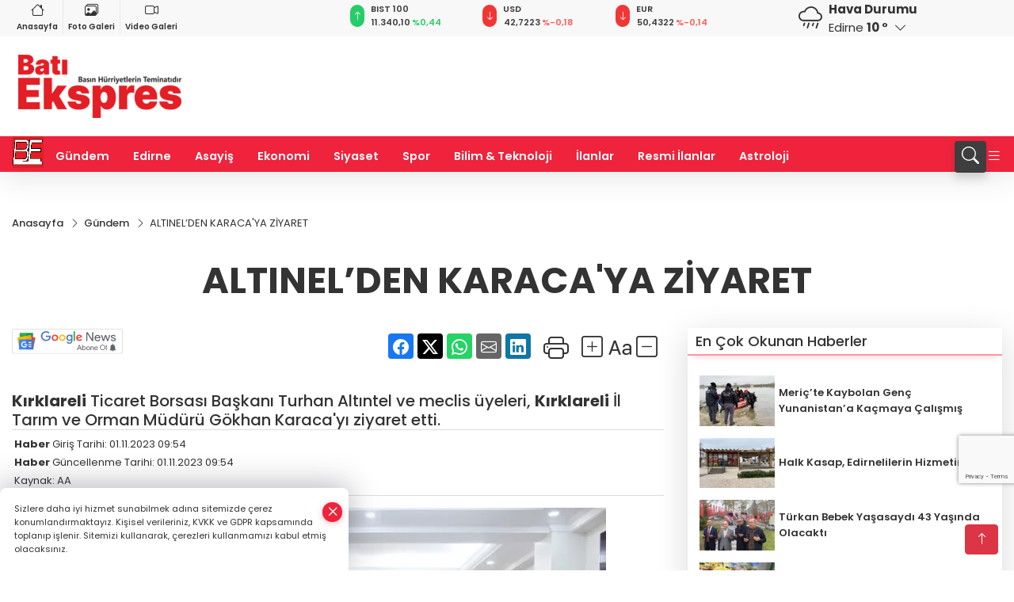

--- FILE ---
content_type: text/html
request_url: https://www.batiekspres.com/gundem/altinel-den-karaca-ya-ziyaret-26408
body_size: 27250
content:
<!DOCTYPE html>
<html lang="tr">

<head>
	<meta charset="utf-8">
	<meta content="ie=edge" http-equiv="x-ua-compatible">
	<meta content="width=device-width, initial-scale=1, shrink-to-fit=no" name="viewport">
	<link rel="canonical" href="https://www.batiekspres.com/gundem/altinel-den-karaca-ya-ziyaret-26408">
	<link rel="alternate" title="RSS" href="https://www.batiekspres.com/rss" type="application/rss+xml"> 
	<meta name="robots" content="max-image-preview:large">
	<link rel="amphtml" href="https://www.batiekspres.com/amp/gundem/altinel-den-karaca-ya-ziyaret-26408">
	<meta property="og:title" content="ALTINEL’DEN KARACA'YA ZİYARET - Batı Ekspres">
	<meta name="title" content="ALTINEL’DEN KARACA'YA ZİYARET - Batı Ekspres">
	<meta name="datePublished" content="2023-11-01T09:54:00+0300">
	<meta name="dateModified" content="2023-11-01T09:54:00+0300">
	<meta name="articleSection" content="news">
	<meta name="articleAuthor" content="AA">
	<meta property="og:image" content="https://www.batiekspres.com/cdn/xThS4WYzYY_Mv4-RFSiETIg-D_Y=/1200x630/webp/2023/11/01/altinel-den-karaca-ya-ziyaret-1698821698-383_large.webp">
	<meta property="og:image:width" content="1200">
    <meta property="og:image:height" content="630">
	<meta name="twitter:card" content="summary_large_image">
	<meta name="twitter:image" content="https://www.batiekspres.com/cdn/xThS4WYzYY_Mv4-RFSiETIg-D_Y=/1200x630/webp/2023/11/01/altinel-den-karaca-ya-ziyaret-1698821698-383_large.webp">
	<link href="https://www.batiekspres.com/static/2023/07/14/bati-ekspres-favicon-1680689315-600-1687012856-475.png" rel="icon" type="image/png">

	<script src="https://www.google.com/recaptcha/api.js?render=6Lcshe0pAAAAABsBELJB38BUWuvPnxAdEwASffyL"></script>

	<link href="https://www.batiekspres.com/assets/fonts/bs-icons.css" rel="preload" as="style" type="text/css">
	<link href="https://www.batiekspres.com/assets/fonts/bs-icons.css" rel="stylesheet" type="text/css">

	<link href="https://www.batiekspres.com/assets/css/base.min.css" rel="preload" as="style" type="text/css">
	<link href="https://www.batiekspres.com/assets/css/base.min.css" rel="stylesheet" type="text/css">

	<link href="https://www.batiekspres.com/assets/css/helper.min.css" rel="preload" as="style" type="text/css">
	<link href="https://www.batiekspres.com/assets/css/helper.min.css" rel="stylesheet" type="text/css">
	
	<title>ALTINEL’DEN KARACA'YA ZİYARET - Batı Ekspres</title>
	<meta name="description" content="Kırklareli Ticaret Borsası Başkanı Turhan Altıntel ve meclis üyeleri, Kırklareli İl Tarım ve Orman Müdürü Gökhan Karaca'yı ziyaret etti.">

	<link rel="preload" crossorigin="anonymous" as="font" type="font/woff2" href="https://www.batiekspres.com/assets/fonts/poppins/pxiByp8kv8JHgFVrLCz7Z1JlFc-K.woff2">
	<link rel="preload" crossorigin="anonymous" as="font" type="font/woff2" href="https://www.batiekspres.com/assets/fonts/poppins/pxiByp8kv8JHgFVrLCz7Z1xlFQ.woff2">
	<link rel="preload" crossorigin="anonymous" as="font" type="font/woff2" href="https://www.batiekspres.com/assets/fonts/poppins/pxiByp8kv8JHgFVrLDz8Z1JlFc-K.woff2">
	<link rel="preload" crossorigin="anonymous" as="font" type="font/woff2" href="https://www.batiekspres.com/assets/fonts/poppins/pxiByp8kv8JHgFVrLDz8Z1xlFQ.woff2">
	<link rel="preload" crossorigin="anonymous" as="font" type="font/woff2" href="https://www.batiekspres.com/assets/fonts/poppins/pxiByp8kv8JHgFVrLEj6Z1JlFc-K.woff2">
	<link rel="preload" crossorigin="anonymous" as="font" type="font/woff2" href="https://www.batiekspres.com/assets/fonts/poppins/pxiByp8kv8JHgFVrLEj6Z1xlFQ.woff2">
	<link rel="preload" crossorigin="anonymous" as="font" type="font/woff2" href="https://www.batiekspres.com/assets/fonts/poppins/pxiByp8kv8JHgFVrLGT9Z1JlFc-K.woff2">
	<link rel="preload" crossorigin="anonymous" as="font" type="font/woff2" href="https://www.batiekspres.com/assets/fonts/poppins/pxiByp8kv8JHgFVrLGT9Z1xlFQ.woff2">
	<link rel="preload" crossorigin="anonymous" as="font" type="font/woff2" href="https://www.batiekspres.com/assets/fonts/poppins/pxiEyp8kv8JHgFVrJJfecg.woff2">
	<link rel="preload" crossorigin="anonymous" as="font" type="font/woff2" href="https://www.batiekspres.com/assets/fonts/poppins/pxiEyp8kv8JHgFVrJJnecmNE.woff2">
	<link href="https://www.batiekspres.com/assets/fonts/poppins/fonts.min.css" rel="stylesheet">

	<script>
		function onError() {
			this.onerror = null;
			for(var i = 0; i < this.parentNode.children.length - 1; i++) {
			this.parentNode.children[i].srcset = this.src;
			}
		}
	</script>

	
	
		<script>!function(){var t=document.createElement("script");t.setAttribute("src",'https://cdn.p.analitik.bik.gov.tr/tracker'+(typeof Intl!=="undefined"?(typeof (Intl||"").PluralRules!=="undefined"?'1':typeof Promise!=="undefined"?'2':typeof MutationObserver!=='undefined'?'3':'4'):'4')+'.js'),t.setAttribute("data-website-id","7b6a377f-d738-4ede-a0b0-bebc717725d9"),t.setAttribute("data-host-url",'//7b6a377f-d738-4ede-a0b0-bebc717725d9.collector.p.analitik.bik.gov.tr'),document.head.appendChild(t)}();</script>


<!-- Google tag (gtag.js) -->
<script async src="https://www.googletagmanager.com/gtag/js?id=G-7K6S5QZ6W2"></script>
<script>
  window.dataLayer = window.dataLayer || [];
  function gtag(){dataLayer.push(arguments);}
  gtag('js', new Date());

  gtag('config', 'G-7K6S5QZ6W2');
  gtag('config', 'AW-11212937860');
</script>

<meta name="google-site-verification" content="_DXl8yBOoTFz_j9NigS0x6e9yNTHuW5rojfVb5H40wo" />

<meta name="facebook-domain-verification" content="u4heb04tw4txnjq7w2eeszyw3330ja" />

<!-- Meta Pixel Code -->
<script>
  !function(f,b,e,v,n,t,s)
  {if(f.fbq)return;n=f.fbq=function(){n.callMethod?
  n.callMethod.apply(n,arguments):n.queue.push(arguments)};
  if(!f._fbq)f._fbq=n;n.push=n;n.loaded=!0;n.version='2.0';
  n.queue=[];t=b.createElement(e);t.async=!0;
  t.src=v;s=b.getElementsByTagName(e)[0];
  s.parentNode.insertBefore(t,s)}(window, document,'script',
  'https://connect.facebook.net/en_US/fbevents.js');
  fbq('init', '1115004483223133');
  fbq('track', 'PageView');
</script>
<noscript><img height="1" width="1" style="display:none"
src="https://www.facebook.com/tr?id=1115004483223133&ev=PageView&noscript=1"
/></noscript>
<!-- End Meta Pixel Code -->


<!-- Event snippet for Website traffic conversion page -->
<script>
  gtag('event', 'conversion', {'send_to': 'AW-11212937860/DBWkCPq7lakYEIS13-Ip'});
</script>


<!-- Google Tag Manager -->
<script>(function(w,d,s,l,i){w[l]=w[l]||[];w[l].push({'gtm.start':
new Date().getTime(),event:'gtm.js'});var f=d.getElementsByTagName(s)[0],
j=d.createElement(s),dl=l!='dataLayer'?'&l='+l:'';j.async=true;j.src=
'https://www.googletagmanager.com/gtm.js?id='+i+dl;f.parentNode.insertBefore(j,f);
})(window,document,'script','dataLayer','GTM-TXNNKW27');</script>
<!-- End Google Tag Manager -->


<script async src="https://pagead2.googlesyndication.com/pagead/js/adsbygoogle.js?client=ca-pub-3247876871323306"
     crossorigin="anonymous"></script>


	<!-- Global site tag (gtag.js) - Google Analytics -->
	<script async src="https://www.googletagmanager.com/gtag/js?id=G-7K6S5QZ6W2"></script>
	<script>
	window.dataLayer = window.dataLayer || [];
	function gtag(){dataLayer.push(arguments);}
	gtag('js', new Date());
	var analyticsGA4Code = 'G-7K6S5QZ6W2';
	gtag('config', 'G-7K6S5QZ6W2');
	</script>

	<script type="application/ld+json">
		{"@context":"https://schema.org","@type":"NewsMediaOrganization","name":"Batı Ekspres - Edirne'nin Haber Sitesi","url":"https://batiekspres.com/","logo":{"@type":"ImageObject","url":"https://www.batiekspres.com/static/2025/01/15/bati-ekspres-logof-1736951109-668-x80.png","width":160,"height":90},"sameAs":["https://www.facebook.com/batiekspreshavsa","https://twitter.com/batieksprescom ","https://www.instagram.com/batiekspreshavsa/"]}
	</script>

	<script type="application/ld+json">
		{"@context":"https://schema.org","@type":"WebPage","name":"Batı Ekspres - Edirne'nin Haber Sitesi","url":"https://batiekspres.com/","description":"Basın Hürriyetlerin Teminatıdır","breadcrumb":{"@type":"BreadcrumbList","itemListElement":[{"@type":"ListItem","position":1,"name":"Anasayfa","item":"https://batiekspres.com/"}]}}
	</script>

	<script type="application/ld+json">
		{"type":"siteInfo","name":"Batı Ekspres - Edirne'nin Haber Sitesi","url":"https://batiekspres.com/","description":"Basın Hürriyetlerin Teminatıdır","logo":"https://www.batiekspres.com/static/2025/01/15/bati-ekspres-logof-1736951109-668-x80.png","socialMedia":{"facebookUrl":"https://www.facebook.com/batiekspreshavsa","twitterUrl":"https://twitter.com/batieksprescom ","webTvUrl":"","youtubeUrl":"","instagramUrl":"https://www.instagram.com/batiekspreshavsa/"}}
	</script>
	
	<script type="application/ld+json">
		{"type":"analyticsGA4Code","analyticsGA4Code":"G-7K6S5QZ6W2"}
	</script>
</head>
<body
	 
	 style="background-color: #ffffff;" 
>


	<script>
		let refreshTime = "180";
	</script>

<script>
	if(typeof refreshTime !== 'undefined') {
		setTimeout(function(){
			window.location.reload(1);
		}, refreshTime * 1000);
	}
</script>


	<div class="page"> 
		  <style>/* header 2 */
#T3HeaderAdContainer{width: 728px;}
.header2 .top-header{background:#f8f8f8;min-height: 38px;}
.header2 .ecolistsm,.header2 .ecolistsm  span{display:flex;align-items:center;} 
.header2 .ecolistsm .owl-item > .green .iconic{background:#27cc69;color:#fff;border-radius:16px;padding:5px 3px;}
.header2 .ecolistsm .owl-item > .green .info{padding:3px 8px;}
.header2 .ecolistsm .owl-item .title{font-size:11px;font-weight:600;display:block!important;}
.header2 .ecolistsm .owl-item > .red .iconic{background:#f13636;color:#fff;border-radius:16px;padding:5px 3px;}
.header2 .ecolistsm .owl-item > .red .info{padding:3px 8px;}
.header2 .ecolistsm .owl-item > .gray .iconic{background:#999;color:#fff;border-radius:16px;padding:5px 3px;}
.header2 .ecolistsm .owl-item > .gray .info{padding:3px 8px;}
.header2 .ecolistsm .owl-nav{display: none;}
.header2 .ecolistsm{justify-content:space-between;}
.header2 .ecolistsm span{cursor:pointer;margin-right:8px}
.header2 .ecolistsm span:last-child{margin-right:0px}
.header2 .ecolistsm span .info span,.header2 .ecolistsm span .info small{display:block;color:#3e3e3e;}
.header2 .ecolistsm .iconic{font-size:12px;}
.header2 .latestprice,.header2 .latestpercent{font-size:11px;float:left;margin:0 1px;font-weight:600;}
.header2 .green .latestpercent{color:#26cc69!important;}
.header2 .red .latestpercent{color:#ff5c5c!important;}
.header2 .bottom-header,.header2 .breakinglist{background:#ef233c;}
.bottom-header{height:45px;}
.header2 .main-menu a{color:#fff;padding:15px;}
.header2 .main-menu > ul > li:hover > a:before{border-color:#fff;}
.header2 .searchbox-icon,.header2 .searchbox-submit{background:#3e3e3e;box-shadow:0 7px 11px #3e3e3e2e;}
.header2 .searchbox .ovhid{position:absolute;display:none;right:15px;top:100%;width:100%;max-width:320px;transition:.7s;z-index:90;padding:10px;background:#fff;border-radius:4px;box-shadow:0 7px 11px #3e3e3e2e}
.header2 .searchbox{position:unset;width:auto;}
.header2 .searchbox.searchbox-open .ovhid{display:block;}
.header2 .searchbox-input{padding:8px;}
.header2 .searchbox-icon,.header2 .searchbox-submit{right: 15px;}
.header2 .mobile-menu{background:#ef233c;}
.header2 .mobile-menu a{color:#fff;}
.header2 .mobile-menu li{border-bottom:1px solid #ce1128;}
.header2 .mobile-menu .menulist .sub-menu u{color:#fff;}
.header2 .mobile-menu .topmenu a{border-right:1px solid #ce1128;border-bottom:1px solid #ce1128;}
.header2 .mobile-menu .menulist >ul>li ul{background-color:#ef233c;}
.header2 .mobile-menu .menulist .menu-back{color:#fff;}
.header2 .mobile-menu .menulist .menu-back:before{border-color:#fff;}
.searchbox-open .searchbox-icon{display: none!important;}
/*weather*/
.weather{font-size:15px;}
.weather i{font-size:30px;float:left;margin-right:8px;}
.darkMode .weather .text , .darkMode .weather i{color: #111}
.popener{cursor:pointer;}
.popener i{float:none;font-size:16px;position:absolute;}
.city-pop{position:absolute;background:#fff;z-index:10;padding:15px;box-shadow:-2px 6px 15px rgba(0,0,0,.15);border-radius:6px;display:none;top:100%;}
.city-pop input{border:1px solid #ddd;border-radius:4px;padding:6px;}
.city-pop a{color:#2B2D42;padding:4px 3px;display:block;}
.city-pop ul{max-height:150px;overflow:auto;margin:4px 0 0;}
.city-pop li:not(:last-child){border-bottom:1px solid #efefef;}
.city-pop ul::-webkit-scrollbar{width:6px;background-color:#F5F5F5;}
.city-pop ul::-webkit-scrollbar-thumb{background-color:#333;}
.city-pop ul::-webkit-scrollbar-track{-webkit-box-shadow:inset 0 0 6px rgb(0 0 0 / 30%);background-color:#F5F5F5;}
.backbtn{font-size:2rem;color:#ffffff!important;background:#ef233c;width:40px;height:40px;display:block;text-align:center;border-radius:11px;box-shadow:0 7px 11px #ef233c2e;line-height:40px;display:none;}
@media only screen and (max-width:992px){.backbtn{display:block;}}
/* @media only screen and (max-width:520px){header{position:fixed;width:100%;z-index:90;top:0;}body{margin-top:60px!important;}} */
@media only screen and (max-width:520px){body{margin-top: 65px!important;}
.header2{position:fixed;width:100%;z-index:90;top:0;}
} 
.smallmenu{display: flex;}
.smallmenu a{font-size: 10px;text-align: center;padding: 0 6px;    display: block;border-right: 1px solid #e8e8e8;font-weight: 600;}
.smallmenu li:last-child a{border: 0;}
.smallmenu a:hover{color: #ef233c;}
.smallmenu a i{font-size: 17px;display: block;} 
.darkMode .smallmenu a{color: #111;border-color:#42455f;}
.darkMode .header2 .ecolistsm li .info span,.darkMode  .header2 .ecolistsm li .info small{color: #fff;}		
.hovermenu{position: absolute;width: 100%;background:rgba(0,0,0, .93);top:0;left:0;z-index: 80;visibility: hidden;top: -15%;opacity: 0;transition-duration:0.4s;transition-timing-function:cubic-bezier(0.5,0.01,0,1);backdrop-filter: blur(6px);}
.hovermenu.active{visibility:visible;top:0;opacity: 1;}
.hovermenu a{color: #f8f8f8;}
.hovermenu .logo img{max-height: unset;}
.closehover{background:none;border: 0;color: #fff;}
.leftblock,.rightblock{width: 100%;height: 100%;}
.leftblock{background: #1a1a1a;padding: 15px;}
.rightblock{padding: 30px;}
.allmenus{display: flex;flex-wrap: wrap;}
.allmenus > li{width: 33%;margin-bottom: 15px;}
.allmenus .title{color: #fff;font-size: 20px;font-weight: 600;margin-bottom: 15px;display: block;}
.allmenus a{color: #ddd;display: block;padding: 4px 0;font-size: 18px;}
.allmenus a:hover{color: #ef233c;padding-left: 3px;}
.hovermenu .bigtitle{color: #787878;font-size:19px;padding: 6px 0;display: block;margin:12px 0;border-bottom: 2px solid #424242;border-top: 2px solid #424242;font-weight: 800;}
.social-box a{display:block;width:100%;padding:8px;border-radius:6px;margin-bottom:4px;font-size: 16px;font-weight: 500;}
.social-box .facebook{background: linear-gradient(to left, #1877f2,#3b5998);}
.social-box .twitter { background: linear-gradient(to left, #000000, #333333); }
.social-box .instagram{background: linear-gradient(45deg, #f09433 0%,#e6683c 25%,#dc2743 50%,#cc2366 75%,#bc1888 100%);}
.social-box .linkedin{background: linear-gradient(to left, #0a66c2,#3b5998);}
.social-box .youtube{background: linear-gradient(to left, #ee1d52,#ff0000);}
.social-box .webtv{background: linear-gradient(to left, #1d2c49,#0b1d3b);}
.social-box .webtv img{filter: brightness(0) invert(1);}
.social-box a:hover{padding-left: 20px;}
.app-box a{margin-bottom: 10px;display: block} 
.largemenu.opened i.bi-list:before, .menuender i:before{content: "\f659";font-size: 15px;width: 20px;height: 20px;line-height: 20px;}
.hoverlay{position:fixed;width:100%;height:100%;top:100px;left:0;z-index:49;}
.menuender{position:absolute;color:#6c6c6c;right:10px;top:10px;cursor:pointer;border:2px solid #6c6c6c;display:inline-block;padding:6px;text-align:center;border-radius:8px;transition: .3s;}
.menuender:hover{color: #efefef;border-color: #efefef;} 
.largemenu i{font-size: 20px!important;line-height: 0;color: #fff;}
.shortmenu a{display:flex;align-items:center;font-size:14px;padding:12px;background:#333;margin:0 0 5px;border-radius:12px;background:#D31027;background:-webkit-linear-gradient(to right,#EA384D 0% ,#D31027 100%);background:linear-gradient(to right,#EA384D 0% ,#D31027 100%);transition: .2s;background-size: 250% 250%;}
.shortmenu i{font-size: 28px;margin-right: 10px;}
.shortmenu a:hover{background-position: 105% 0;}
.hovermenu.white{background: rgba(235,235,235, .93);}
.hovermenu.white .leftblock{    background: #ffffff;}
.hovermenu.white .allmenus .title,.hovermenu.white .allmenus a{color: #333;}
.hovermenu.white .bigtitle{border-color: #ddd;border-width: 1px;font-weight: 500;font-size: 17px;}
/*sadece bu headerde olacak*/
.header2 .searchbox-icon,.header2 .searchbox-submit{background:#3e3e3e;box-shadow:0 7px 11px #3e3e3e2e;}
.header2 .searchbox .ovhid{position:absolute;display:none;right:15px;top:100%;width:100%;max-width:320px;transition:.7s;z-index:90;padding:10px;background:#fff;border-radius:4px;box-shadow:0 7px 11px #3e3e3e2e}
.header2 .searchbox{position:unset;width:auto;}
.header2 .searchbox.searchbox-open .ovhid{display:block;}
.header2 .searchbox-input{padding:8px;}
.header2 .searchbox-icon,.header2 .searchbox-submit{position:unset;}
.main-menu{margin-right: auto;} 
#appFinance .owl-stage-outer{cursor: pointer;}

/* Mobile Fix Menu */
.mobile-fix-menu {
  background-color: #2B2D42 !important;
}
.mobile-fix-menu li a {
  color: #ffffff !important;
}
.mobile-fix-menu li a i {
  color: #ffffff !important;
}
 </style>
<header class="header2">
  <div class="top-header d-none d-lg-block"> 
    <div class="container">
      <div class="row">
        <div class="col-lg-4  d-none d-lg-block">
          <ul class="smallmenu">
            <li><a href="/"><i class="bi bi-house"></i> Anasayfa</a></li>
            <li><a href="/galeriler"><i class="bi bi-images"></i> Foto Galeri</a></li>
            <li><a href="/videolar"><i class="bi bi-camera-video"></i> Video Galeri</a></li> 
            
            
          </ul>
        </div>
        <div class="col-lg-5">
            <ul id="appFinance" onclick="window.open('https://www.batiekspres.com/piyasalar','_blank')" class="theme-carousel owl-carousel owl-theme ecolistsm"  data-name="number" data-items-xl="3" data-items-lg="3" data-items-md="4" data-items-sm="2" data-items-xs="2" data-nav="false" data-dots="false" data-play="true" data-time="3000" data-loop="true" data-mobilenav="false">  </ul>
          <script>
            let financeCarouselOptions = {loop:true,dots:false,nav:true,items:1,margin:0,autoplay: true, autoplaySpeed: 200,responsive:{0:{items:2},390:{items:2},550:{items:3},768:{items:3},1000:{items:3}}}
          </script>
        
          <script>
	function financeGetter() {
		$.post('/get-market-data', function(data) {
			var htmlFinance = '';
			for(var i in data) {
				if(data[i] && data[i].name) {
					var classFinance = 'green';
					var classFinanceIcon = 'bi-arrow-up';
					let change = '';

					if(data[i].direction !== undefined && data[i].direction !== '') {
						if(data[i].direction === "down") {
							classFinance = 'red';
							classFinanceIcon = 'bi-arrow-down';
						} else if(data[i].percentage == 0) {
							classFinance = 'gray';
							classFinanceIcon = 'bi-arrow-dash';
						}
						classFinanceIcon = '<i class="bi ' + classFinanceIcon + '"></i>';
						change = '<small class="latestpercent">%' + data[i].percentage + '</small>';
					}else{
						classFinance = '';
						classFinanceIcon = '';
					}
					
					htmlFinance += '<span class="' + classFinance + '">';
					if(classFinanceIcon !== '') {
						htmlFinance += '<div class="iconic">'+classFinanceIcon+'</div>';
					}
					htmlFinance += '<div class="info"><span class="title">' + data[i].name + '</span><small class="latestprice">' + data[i].price + '</small>'+change+'</div>';
					htmlFinance += '</span>';
				}
			}
			$('#appFinance').html(htmlFinance);
			if(typeof financeCarouselOptions !== 'undefined') {
				var owl = $('#appFinance');
				owl.trigger('destroy.owl.carousel');
				owl.html(owl.find('.owl-stage-outer').html()).removeClass('owl-loaded');
				owl.owlCarousel(financeCarouselOptions);
			}
		});
	}
	
	var runFunctions = runFunctions || [];
	runFunctions.push('financeGetter');
</script>
        </div>

        <div class="col-lg-2 justify-content-end flex d-none d-lg-flex" id="appWeather">
          <div class="weather d-flex">
            <div class="icon">
              <i id="weatherIcon" class=""></i>
            </div>
            <div class="text">
              <b>Hava Durumu</b> 
              <br>
              <span class="popener" id="weatherDetail"> 
              </span>
            </div>
            <div class="city-pop" id="cityPop">
              <input type="text" id="citysearch" onkeyup="weatherCitiesSearch()" autocomplete="false" placeholder="Arama" title="Arama">
              <ul class="cities-list" id="citiesList">
              </ul>
            </div>
          </div>
        </div>
        <script>
          var weatherSelectedCity = '22';
        </script>
        <script>
	var weatherCities = false;
	var weatherData = {};
	function weatherGetter() {
		$.post('/get-weather-data', function(data) {
			var weatherCitiesList = '';
			
			for(var i in data) {
				weatherData[data[i].city_id] = data[i];
				weatherData[data[i].city_id]['lowerName'] = trLowercase(data[i].city_name);

				weatherCitiesList += '<li onclick="weatherChangeCity(' + data[i].city_id + ')"><a href="javascript:;">' + data[i].city_name + '</a></li>';
			}

			$('#citiesList').html(weatherCitiesList);

			weatherChangeCity(weatherSelectedCity);
		});
	}

	function weatherChangeCity(cityId) {
		if(cityId != weatherSelectedCity) {
			weatherSelectedCity = cityId;
		}
		if(typeof weatherData[cityId] !== 'undefined' && typeof weatherData[cityId].city_name !== 'undefined') {
			$('#weatherDetail').html('<span>' + weatherData[cityId].city_name + '</span>&nbsp;<b><span>' + Math.round(weatherData[cityId].temp) + ' &deg;</b>&nbsp;&nbsp;<i class="bi bi-chevron-down"></i>');
			$('#weatherIcon').attr('class', weatherIcon(weatherData[cityId].icon));
			$('#cityPop').hide();
		}
	}

	function weatherCitiesSearch() {
		var searchKey = trLowercase($('#citysearch').val());
		let filteredCities = [];
		for(var i in weatherData) {
			let cityName = weatherData[i].city_name.toLocaleLowerCase('tr');
			if(cityName.includes(searchKey.toLocaleLowerCase('tr'))) {
				filteredCities[weatherData[i].city_id] = weatherData[i].city_name;
			}
		}

		var weatherCitiesList = '';
		for (const key in filteredCities) {
			weatherCitiesList += '<li onclick="weatherChangeCity(' + key + ')"><a href="javascript:;">' + filteredCities[key] + '</a></li>';
		}
		
		$('#citiesList').html(weatherCitiesList);
	}

	function weatherIcon(type) {
		var shownIcon = 'bi bi-';
		if (type === '01d') {
			shownIcon += 'sun';
		}
		// 10d => hafif yağmur, Şiddetli Yağmur, orta yağmur,
		else if (type === '10d') {
			shownIcon += 'cloud-rain';
		}
		// 03d => parçalı az bulutlu,
		else if (type === '03d') {
			shownIcon += 'cloud-sun';
		}
		// 02d => az bulutlu,
		else if (type === '02d') {
			shownIcon += 'cloud';
		}
		// 04d => parçalı bulutlu, kapalı 
		else if (type === '04d') {
			shownIcon += 'clouds';
		}		
		else if (type === '13d') {
			shownIcon += 'cloud-snow';
		}

		return shownIcon;
	}
	
	var runFunctions = runFunctions || [];
	runFunctions.push('weatherGetter');
</script>
      </div>
    </div>
  </div>

  <div class="mid-header">
    <div class="container">
      <div class="d-flex justify-content-between align-items-center">
        <a class="backbtn" id="mobileBackButton" title="Geri Dön" href="javascript:;" onclick="window.history.back();" ><i class="bi bi-arrow-left"></i></a>
        <script>
  if(window.location.pathname === "/") {
    document.getElementById("mobileBackButton").style.display = "none";
  }else if(window.screen.width < 992){
    document.getElementById("mobileBackButton").style.display = "block";
  }else if(window.screen.width > 992 && window.location.pathname !== "/"){
    document.getElementById("mobileBackButton").style.display = "none";
  }
</script>
        <div class="logo" itemscope itemtype="https://schema.org/ImageObject">
            <a href="https://www.batiekspres.com">
              <img src="https://www.batiekspres.com/static/2025/01/15/bati-ekspres-logof-1736951109-668-x80.png" alt="Batı Ekspres - Edirne&#39;nin Haber Sitesi" loading="lazy" width="160" height="90" itemprop="contentUrl">
            </a>
            <script>
              let mobileHeaderLogo = 'https://www.batiekspres.com/static/2025/01/15/bati-ekspres-logof-1736951109-668-x80.png';
              let headerLogo = 'https://www.batiekspres.com/static/2025/01/15/bati-ekspres-logof-1736951109-668-x80.png';
            </script>
            <script>
  var haderMobileCheck = false;
  (function (a) {
    if (
      /(android|bb\d+|meego).+mobile|avantgo|bada\/|blackberry|blazer|compal|elaine|fennec|hiptop|iemobile|ip(hone|od)|iris|kindle|lge |maemo|midp|mmp|mobile.+firefox|netfront|opera m(ob|in)i|palm( os)?|phone|p(ixi|re)\/|plucker|pocket|psp|series(4|6)0|symbian|treo|up\.(browser|link)|vodafone|wap|windows ce|xda|xiino/i
      .test(a) ||
      /1207|6310|6590|3gso|4thp|50[1-6]i|770s|802s|a wa|abac|ac(er|oo|s\-)|ai(ko|rn)|al(av|ca|co)|amoi|an(ex|ny|yw)|aptu|ar(ch|go)|as(te|us)|attw|au(di|\-m|r |s )|avan|be(ck|ll|nq)|bi(lb|rd)|bl(ac|az)|br(e|v)w|bumb|bw\-(n|u)|c55\/|capi|ccwa|cdm\-|cell|chtm|cldc|cmd\-|co(mp|nd)|craw|da(it|ll|ng)|dbte|dc\-s|devi|dica|dmob|do(c|p)o|ds(12|\-d)|el(49|ai)|em(l2|ul)|er(ic|k0)|esl8|ez([4-7]0|os|wa|ze)|fetc|fly(\-|_)|g1 u|g560|gene|gf\-5|g\-mo|go(\.w|od)|gr(ad|un)|haie|hcit|hd\-(m|p|t)|hei\-|hi(pt|ta)|hp( i|ip)|hs\-c|ht(c(\-| |_|a|g|p|s|t)|tp)|hu(aw|tc)|i\-(20|go|ma)|i230|iac( |\-|\/)|ibro|idea|ig01|ikom|im1k|inno|ipaq|iris|ja(t|v)a|jbro|jemu|jigs|kddi|keji|kgt( |\/)|klon|kpt |kwc\-|kyo(c|k)|le(no|xi)|lg( g|\/(k|l|u)|50|54|\-[a-w])|libw|lynx|m1\-w|m3ga|m50\/|ma(te|ui|xo)|mc(01|21|ca)|m\-cr|me(rc|ri)|mi(o8|oa|ts)|mmef|mo(01|02|bi|de|do|t(\-| |o|v)|zz)|mt(50|p1|v )|mwbp|mywa|n10[0-2]|n20[2-3]|n30(0|2)|n50(0|2|5)|n7(0(0|1)|10)|ne((c|m)\-|on|tf|wf|wg|wt)|nok(6|i)|nzph|o2im|op(ti|wv)|oran|owg1|p800|pan(a|d|t)|pdxg|pg(13|\-([1-8]|c))|phil|pire|pl(ay|uc)|pn\-2|po(ck|rt|se)|prox|psio|pt\-g|qa\-a|qc(07|12|21|32|60|\-[2-7]|i\-)|qtek|r380|r600|raks|rim9|ro(ve|zo)|s55\/|sa(ge|ma|mm|ms|ny|va)|sc(01|h\-|oo|p\-)|sdk\/|se(c(\-|0|1)|47|mc|nd|ri)|sgh\-|shar|sie(\-|m)|sk\-0|sl(45|id)|sm(al|ar|b3|it|t5)|so(ft|ny)|sp(01|h\-|v\-|v )|sy(01|mb)|t2(18|50)|t6(00|10|18)|ta(gt|lk)|tcl\-|tdg\-|tel(i|m)|tim\-|t\-mo|to(pl|sh)|ts(70|m\-|m3|m5)|tx\-9|up(\.b|g1|si)|utst|v400|v750|veri|vi(rg|te)|vk(40|5[0-3]|\-v)|vm40|voda|vulc|vx(52|53|60|61|70|80|81|83|85|98)|w3c(\-| )|webc|whit|wi(g |nc|nw)|wmlb|wonu|x700|yas\-|your|zeto|zte\-/i
      .test(a.substr(0, 4))) haderMobileCheck = true;
  })(navigator.userAgent || navigator.vendor || window.opera);

  if (typeof mobileHeaderLogo !== 'undefined') {
    var img = document.querySelector('.logo img');

    if (haderMobileCheck && mobileHeaderLogo !== '') {
      img.src = mobileHeaderLogo;
    } else if (mobileHeaderLogo !== '') {
      img.src = headerLogo;
    }
  }
  
  if (typeof siteMobileFooterLogo !== 'undefined') {
    var img = document.querySelector('#logoFooter img');
    if (haderMobileCheck && siteMobileFooterLogo !== '') {
      img.src = siteMobileFooterLogo;
    } else if (siteMobileFooterLogo !== '') {
      img.src = footerLogo;
    }
  }
</script>
        </div>

      

            


        <div class="tool d-flex d-lg-none vt-center">
          <a class="mobile-act" href="javascript:;" title="Menu"><i class="gg-menu"></i></a>
        </div>
      </div>
    </div>
 <div class="hovermenu ">
   <span class="menuender"><i class="bi bi-x"></i></span>
   <div class="container">
     <div class="row">
       <div class="col-lg-3"> 
         <div class="leftblock">
          <div class="logo"  itemscope itemtype="https://schema.org/ImageObject">
           <a href="https://www.batiekspres.com"><img src="https://www.batiekspres.com/static/2025/01/15/bati-ekspres-logof-1736951109-668-x80.png" alt="logo" loading="lazy" width="160" height="90" itemprop="contentUrl"></a>
          </div> 
          <div class="social-box">
            <span class="bigtitle">Bizi Takip Edin!</span>
            <a href="https://www.facebook.com/batiekspreshavsa" target="_blank" class="facebook" title="Facebook"><i class="bi bi-facebook"></i> Facebook</a>
            <a href="https://twitter.com/batieksprescom " target="_blank" class="twitter" title="X"><i class="bi bi-twitter-x"></i> x.com</a>
            <a href="https://www.instagram.com/batiekspreshavsa/" target="_blank" class="instagram" title="Instagram"><i class="bi bi-instagram"></i> Instagram</a>
           </div>
            <div class="app-box downloadLinksForMobiles">
              <span class="bigtitle">Uygulamalarımız</span>
                <a href="https://apps.apple.com/tr/app/bat%C4%B1-ekspres/id6450602655?l=tr" target="_blank" title="AppStore">
                  <img loading="lazy" src="https://www.batiekspres.com/assets/images/appstore.png" alt="appstore" width="150" height="45">
                </a>
                <a href="https://play.google.com/store/apps/details?id=com.haberyazilimi.batiekspress&amp;hl=tr_tr" target="_blank" title="Google Play">
                  <img loading="lazy" src="https://www.batiekspres.com/assets/images/googleplay.png" alt="googleplay" width="150" height="45">
                </a> 
            </div>
        </div>
       </div>
       <div class="col-lg-6">
         <div class="rightblock">
        <ul class="allmenus">
          <li><span class="title">Haberler</span>
        
            <ul>
                <li><a href="https://www.batiekspres.com/gundem" title="Haberler">Gündem</a></li>
                <li><a href="https://www.batiekspres.com/resmi-ilanlar" title="Haberler">Resmi İlanlar</a></li>
                <li><a href="https://www.batiekspres.com/ekonomi" title="Haberler">Ekonomi</a></li>
                <li><a href="https://www.batiekspres.com/magazin" title="Haberler">Magazin</a></li>
                <li><a href="https://www.batiekspres.com/haber-arsivi" title="Haberler">Haber Arşivi</a></li>
                <li><a href="https://www.batiekspres.com/yasam" title="Haberler">Yaşam</a></li>
                <li><a href="https://www.batiekspres.com/edirne" title="Haberler">Edirne</a></li>
                <li><a href="https://www.batiekspres.com/bilim-teknoloji" title="Haberler">Bilim & Teknoloji</a></li>
            </ul>
          </li>
          <li><span class="title">Video Galeri</span>
          
            <ul>
                <li><a href="https://www.batiekspres.com/videolar/yemek-videolari-19" title="Videolar">Yemek Videoları</a></li>
            </ul>
          </li>
       
           
        </ul>
         </div>
         
       </div>
       <div class="col-lg-3"> 
      <div class="leftblock">
        <span class="bigtitle">Hızlı Menü</span>
         <ul class="shortmenu">
           <li><a href="/galeriler" title="Foto Galeri"><i class="bi bi-image-fill"></i> Foto Galeri</a></li>
           <li><a href="/videolar" title="Video Galeri"><i class="bi bi-camera-video-fill"></i> Video Galeri</a>
           <li><a href='/gazeteler' title="Gazeteler"><i class="bi bi-newspaper"></i> Gazeteler</a></li>
           <li><a href="#." title="Yayınlar"><i class="bi bi-file-earmark-text-fill"></i> Yayınlar</a></li>
           <!-- <li><a href="#." title="Sinema"><i class="bi bi-camera-reels-fill"></i> Sinema</a></li> -->
           
           
           <li><a href="/nobetci-eczaneler" title="Nöbetçi Eczaneler"><i class="bi bi-bag-plus-fill"></i> Nöbetçi Eczaneler</a></li>
         </ul> 
       </div>
    </div>
     </div>
   </div>
  




 </div>
 <script>
  // mobile drag-drop refresh script finished
  function initMegaMenu() {
    var el = $('.largemenu'); 
    var fel = $('.hovermenu');
    el.on("click", function(){
      toggleMegaMenu();
    }); 
    $("body").delegate(".hoverlay, .menuender","click",function(){
            el.removeClass("opened")
          $(".hovermenu.active").removeClass("active");
          $(".hoverlay").remove();
    })
  }
  var runFunctions = runFunctions || [];
	runFunctions.push('initMegaMenu');

  function toggleMegaMenu() {
    var el = $('.largemenu'); 
    var fel = $('.hovermenu');
    if(el.hasClass("opened")){
            el.removeClass("opened");
            fel.toggleClass('active');
            $(".hoverlay").remove();
        }else{
            el.addClass("opened")
            fel.toggleClass('active')
        }
  }
  
</script>


  </div>
  <div class="bottom-header  d-none d-lg-block">
    <div class="container relative d-flex justify-content-between align-items-center">
      <nav class="main-menu">
        <ul>
            <li class="d-none d-lg-block">
               <a style="padding: 0;" href="/"><img style="max-height: 40px; max-width: 40px; " src="https://www.batiekspres.com/static/2023/07/14/bati-ekspres-favicon-1680689315-600-1687012856-475.png" alt="Ana Sayfa"></a>
            </li>
            <li >
              <a href="https://www.batiekspres.com/gundem" title="Gündem" target="_blank">
                Gündem
              </a>
            </li>
            <li >
              <a href="https://www.batiekspres.com/edirne" title="Edirne" target="_blank">
                Edirne
              </a>
            </li>
            <li >
              <a href="https://www.batiekspres.com/asayis" title="Asayiş" target="_blank">
                Asayiş
              </a>
            </li>
            <li >
              <a href="https://www.batiekspres.com/ekonomi" title="Ekonomi" target="_blank">
                Ekonomi
              </a>
            </li>
            <li >
              <a href="https://www.batiekspres.com/siyaset" title="Siyaset" target="_blank">
                Siyaset
              </a>
            </li>
            <li >
              <a href="https://www.batiekspres.com/spor" title="Spor" target="_blank">
                Spor
              </a>
            </li>
            <li >
              <a href="https://www.batiekspres.com/bilim-teknoloji" title="Bilim & Teknoloji" target="_blank">
                Bilim & Teknoloji
              </a>
            </li>
            <li >
              <a href="https://www.batiekspres.com/ilan-haberleri" title="İlanlar" target="_blank">
                İlanlar
              </a>
            </li>
            <li >
              <a href="https://www.batiekspres.com/resmi-ilanlar" title="Resmi İlanlar" target="_blank">
                Resmi İlanlar
              </a>
            </li>
            <li >
              <a href="https://www.batiekspres.com/astroloji" title="Astroloji" target="_blank">
                Astroloji
              </a>
            </li>
        </ul>
      </nav>
      <script type="application/ld+json">
        {"type":"menu","menu":[{"title":"Gündem","link":"https://www.batiekspres.com/gundem","hasSubItems":false,"subItems":[]},{"title":"Edirne","link":"https://www.batiekspres.com/edirne","hasSubItems":false,"subItems":[]},{"title":"Asayiş","link":"https://www.batiekspres.com/asayis","hasSubItems":false,"subItems":[]},{"title":"Ekonomi","link":"https://www.batiekspres.com/ekonomi","hasSubItems":false,"subItems":[]},{"title":"Siyaset","link":"https://www.batiekspres.com/siyaset","hasSubItems":false,"subItems":[]},{"title":"Spor","link":"https://www.batiekspres.com/spor","hasSubItems":false,"subItems":[]},{"title":"Bilim & Teknoloji","link":"https://www.batiekspres.com/bilim-teknoloji","hasSubItems":false,"subItems":[]},{"title":"İlanlar","link":"https://www.batiekspres.com/ilan-haberleri","hasSubItems":false,"subItems":[]},{"title":"Resmi İlanlar","link":"https://www.batiekspres.com/resmi-ilanlar","hasSubItems":false,"subItems":[]},{"title":"Astroloji","link":"https://www.batiekspres.com/astroloji","hasSubItems":false,"subItems":[]}]}
      </script>


  
      <form class="searchbox" action="/arama" method="get">
        <div class="ovhid">
          <input type="text" id="searchbox-kind" name="tur" class="searchbox-kind d-none" value="1" onkeypress="removeScriptTagsInputs()">
          <input type="text" id="searchbox-date" name="tarih" class="searchbox-date d-none" onkeypress="removeScriptTagsInputs()">
          <input type="search" placeholder="Aramak istediğiniz kelimeyi yazın..." name="ara" class="searchbox-input" onkeypress="removeScriptTagsInputs()">
          <input type="text" name="from" class="searchbox-where d-none" value="header" onkeypress="removeScriptTagsInputs()">
        </div>
        <button type="submit" class="searchbox-submit d-none" onclick="removeScriptTagsInputs()"></button>
        <span class="searchbox-icon"><i class=" bi bi-search" aria-hidden="true"></i></span>
  
      </form>
       <a href="#." title="Menü" class="largemenu d-none d-lg-block"> <i class="bi bi-list"></i></a>

    </div>

  </div>

  
  <div class="mobile-menu">
    <div class="topmenu">
        <a href="/"><i class="bi bi-house"></i> Anasayfa</a>
          <a href="/galeriler"><i class="bi bi-images"></i> Foto Galeri</a>
          <a href="/videolar"><i class="bi bi-camera-video"></i> Video Galeri</a>
      </div>
      <div class="menulist"></div>

      <ul>
        
        
      </ul>

      <ul>
  <li><a href="/kunye" title="Künye" target="_blank">Künye</a></li>
  <li><a href="/iletisim" title="İletişim" target="_blank">İletişim</a></li>
</ul>
      <div class="social-media">
        <a href="https://www.facebook.com/batiekspreshavsa" title="Facebook"><i class="bi bi-facebook"></i></a>
        <a href="https://twitter.com/batieksprescom " title="X" style="color: black;"><i class="bi bi-twitter-x"></i></a>
        <a href="https://www.instagram.com/batiekspreshavsa/" title="Instagram"><i class="bi bi-instagram"></i></a>
        
        
        
      </div>
    </div>
  </header>
  
  <div class="mobile-fix-menu d-none">
    <ul>
      <li><a href="https://www.batiekspres.com"><i class="bi bi-house"></i><span>Anasayfa</span></a></li>
      <li><a href="javascript:;" onclick="openSearch()"><i class="bi bi-search"></i><span>Haber Ara</span></a></li>
    </ul>
  </div>
  
  <div class="search-overlay dropsearch">
    <a href="javascript:;" class="closesearch" onclick="closeSearch()"> <i class="bi bi-x"></i></a>
    <div class="overlay-content">
      <form role="search" action="/arama" method="GET">
        <div class="form-zone">
          <input class="form-control searchbox-input" type="search" name="ara" id="newsSearch" placeholder="Aradığınız haberi buraya yazın">
          <button class="inline-b" type="submit" onclick="removeScriptTagsInputs()"><i class="bi bi-search"></i></button> 
        </div>
      </form>
    </div>
  </div>
  <script>
    var headerLogoValue = "https://www.batiekspres.com/static/2025/01/15/bati-ekspres-logof-1736951109-668-x80.png";
    var siteTitleValue = "Batı Ekspres - Edirne'nin Haber Sitesi";
    var brandUrl = "https://batiekspres.com/";
  </script>
  <script>
    function removeScriptTagsInputs(e) {
        if(!mainMobileCheck()){
            $("#searchbox-kind").val($('<textarea/>').html($("#searchbox-kind").val()).text().toString().replace( /(<([^>]+)>)/ig, '').replace("alert","").replace("(","").replace(")",""));
            $("#searchbox-date").val($('<textarea/>').html($("#searchbox-date").val()).text().toString().replace( /(<([^>]+)>)/ig, '').replace("alert","").replace("(","").replace(")",""));
            $(".searchbox-input").val($('<textarea/>').html($(".searchbox-input").val()).text().toString().replace( /(<([^>]+)>)/ig, '').replace("alert","").replace("(","").replace(")",""));
        }else{
            $(".form-zone #searchbox-kind").val($('<textarea/>').html($(".form-zone #searchbox-kind").val()).text().toString().replace( /(<([^>]+)>)/ig, '').replace("alert","").replace("(","").replace(")",""));
            $(".form-zone #searchbox-date").val($('<textarea/>').html($(".form-zone #searchbox-date").val()).text().toString().replace( /(<([^>]+)>)/ig, '').replace("alert","").replace("(","").replace(")",""));
            $(".form-zone .searchbox-input").val($('<textarea/>').html($(".form-zone .searchbox-input").val()).text().toString().replace( /(<([^>]+)>)/ig, '').replace("alert","").replace("(","").replace(")",""));
        }
    }

    function setDateForSearch() {
        var endDate = new Date();
        var startDate = new Date();
        startDate.setMonth(startDate.getMonth() - 1);

        var endDay = ("0" + endDate.getDate()).slice(-2);
        var endMonth = ("0" + (endDate.getMonth() + 1)).slice(-2);
        var startDay = ("0" + startDate.getDate()).slice(-2);
        var startMonth = ("0" + (startDate.getMonth() + 1)).slice(-2);

        var dateRange =
            startDate.getFullYear() + "-" + startMonth + "-" + startDay +
            "-" +
            endDate.getFullYear() + "-" + endMonth + "-" + endDay;

        $('#searchbox-date').val(dateRange);
    }


    var runFunctions = runFunctions || [];
    runFunctions.push('setDateForSearch');
</script>
  
  <script type="application/ld+json">
    {"@context":"http://schema.org","@type":"WebSite","name":"Batı Ekspres - Edirne'nin Haber Sitesi","description":"Basın Hürriyetlerin Teminatıdır","url":"https://www.batiekspres.com","potentialAction":{"@type":"SearchAction","target":"https://www.batiekspres.com/arama?tur=1&ara={search_term}","query-input":"required name=search_term"}}
  </script>
  
 
		<div class="refresher"> 
			
    <div class="container-md relative banner d-none d-xl-block" id='moduleId_866933'>
  <div class="left">
        
  </div>
</div>
    <div class="container-md relative banner d-none d-xl-block" id='moduleId_552457'>
  <div class="right">
        
  </div>
</div>
<section class="breadcrumb " style="padding-top:45px; ">
    <div class="container">
        <div class="row ">
            <div class="col-lg-12 ">
                    <style> 
  .breadcrumb{padding:0px;background:transparent;font-size:13px;}
  .breadcrumb ul{display:flex;}
  .breadcrumb li:not(:last-child)::after{content:"\f285";font-family:bootstrap-icons !important;position:relative;margin:0 5px;top:2px;font-size:13px;}
  .breadcrumb a{font-weight:500;}
  @media(max-width:520px){.breadcrumb li:last-child{width:min-content;}}
  .darkMode .breadcrumb .el-1{ color: #b0b2c5}
  </style>
  
  <ul class="breadcrumb" itemscope itemtype="https://schema.org/BreadcrumbList">
  
    <li itemprop="itemListElement" itemscope itemtype="https://schema.org/ListItem">
      <a href="https://www.batiekspres.com" itemprop="item">
        <span itemprop="name">Anasayfa</span>
      </a>
      <meta itemprop="position" content="1">
    </li>
  
  
  
          <li itemprop="itemListElement" itemscope itemtype="https://schema.org/ListItem">
            <a href="/gundem" itemprop="item">
               <span itemprop="name">Gündem</span>
            </a>
            <meta itemprop="position" content="2">
          </li>
        
        
  
        
          <li itemprop="itemListElement" itemscope itemtype="https://schema.org/ListItem">
            <span class="el-1" itemprop="name">ALTINEL’DEN KARACA&#39;YA ZİYARET</span>
            <meta itemprop="position" content="3">
          </li>
        
  
  
  </ul>
            </div>
        </div>
    </div>
</section>



<section class="    news-detail-1 mb-30 news-detail-1 mb-30  " style=" ">
    <div class="container">
        <div class="row ">
            <div class="col-lg-12 ">
                    <style> /* news detail 1 */
.editor-block{font-size:13px;margin:0 0 15px;border-bottom:1px solid #ddd;padding:5px 0;border-top:1px solid #ddd;}
.editor-block .editorname{margin-right:15px;font-weight:600;}
.news-detail-1{padding-top: 0px;}
.news-detail-1,.news-detail-2{font-size:20px;}
.news-detail-1 p,.news-detail-2 p{margin:15px 0;}
.news-detail-1 h1,.news-detail-2 h1{font-size:46px;text-align:center;line-height:60px;font-weight:700;margin-bottom:30px;}
.viewedit{display:flex;align-items:center;justify-content:flex-end;padding:0 0 15px;margin:0 0 15px;}
.viewedit > span{margin:0 8px;}
.viewedit > span i{vertical-align:middle;}
.print{font-size:32px;}
.textsizer i{font-size:27px;cursor:pointer;}
.textsizer i.bi-type{font-size:32px;cursor:unset;}
.viewedit .share a{color:#fff;width:32px;height:32px;line-height:32px;border-radius:4px;display:inline-block;text-align:center;margin-bottom:5px;}
.viewedit .share a:nth-child(1){background:#1877F2;}
.viewedit .share a:nth-child(2){background:#000000;}
.viewedit .share a:nth-child(3){background:#25d366;}
.viewedit .share a:nth-child(4){background:#666;}
@media only screen and (max-width:520px){.news-detail-1 h1,.news-detail-2 h1{font-size:24px;line-height:normal;}
.news-detail-1 p,.news-detail-2 p{font-size:16px;}
}
</style>

<h1 class="detailHeaderTitle">ALTINEL’DEN KARACA&#39;YA ZİYARET</h1>

            </div>
        </div>
        <div class="row ">
            <div class="col-lg-8 ">
                    <style> /* tags */
.taglist{margin:15px 0;padding:15px 0;border-top:1px solid #ddd;border-bottom:1px solid #ddd;}
.taglist li{display:inline-block;margin-bottom:5px;}
.taglist li a{font-size:13px;border:1px solid rgb(156, 156, 156);border-radius:40px;padding:3px 6px;color:rgb(156, 156, 156);display:block;}
.taglist li a:hover{color:#2b2626;font-weight:800;}
.title-sm{font-size:16px;font-weight:500;color:#333;line-height:1.2;margin:15px 0;display:block;}
[data-fs] iframe{width:100%;}
img{height:unset !important;}
.shortnews{display:flex;flex-wrap:wrap;align-items:center;border-radius:6px;box-shadow:0 16px 38px rgba(0,0,0,.1);overflow:hidden;margin:30px 0;background:#12477f;}
.shortnews .newsimage{width:100%;max-width:180px;padding:15px;}
.shortnews .newsimage img{height: 100px !important;}
.shortnews .newscontent{width:calc(100% - 180px);padding:15px;color:#fff;}
.shortnews .newscontent .title{font-weight:600;font-size:18px;color:#fff;}
.shortnews .newscontent p{font-weight:500;font-size:14px;color:#fff;}
a .shortnews .newscontent {font-weight:800;font-size:14px;color:#fff;}
a .shortnews .newscontent i{font-weight:800;font-size:15px;position:relative;top:1px;transition:.3s;left:0;}
a:hover .shortnews .newscontent i{left:15px;}
a:hover .shortnews .newscontent{color:#fff;}
@media(max-width:520px){.shortnews .newsimage{max-width:140px;}
.shortnews .newscontent{width:calc(100% - 140px);}
}
@media(max-width:475px){.shortnews .newsimage{max-width:100%;}
.shortnews .newscontent{width:100%;}
.shortnews .newscontent .title,.shortnews .newscontent p{-webkit-line-clamp:2;}
}
.newsentry{margin:3px;}
</style>
<style>
.viewedit{display:flex;align-items:center;justify-content:flex-end;padding:0 0 15px;margin:0 0 15px;}
.viewedit > span{margin:0 8px;}
.viewedit > span i{vertical-align:middle;}
.print{font-size:32px;}
.textsizer i{font-size:27px;cursor:pointer;}
.textsizer i.bi-type{font-size:32px;cursor:unset;}
.viewedit .share a{color:#fff;width:32px;height:32px;line-height:32px;border-radius:4px;display:inline-block;text-align:center;}
.viewedit .share a:nth-child(1){background:#1877F2;}
.viewedit .share a:nth-child(2){background:#000000;}
.viewedit .share a:nth-child(3){background:#25d366;}
.viewedit .share a:nth-child(4){background:#666;}
.viewedit .share a:nth-child(5){background:#0e76a8;}
@media only screen and (max-width:520px){.news-detail-1 h1,.news-detail-2 h1{font-size:24px;line-height:normal;}
.news-detail-1 p,.news-detail-2 p{font-size:16px;}
}
.pageDetailContent h2{font-size: 20px;font-weight: 500;text-align: left;}
#newsContent ul{list-style:disc;padding-left:1rem}
#newsContent ol{list-style:auto;padding-left:1rem}
#newsContent p{margin:15px 0;}
</style>
<div data-fs class="pageDetailContent mb-5" id="news26408">
    <script>
        var googleNewsUrl = "https://news.google.com/u/2/publications/CAAqBwgKMIGOjAswuMvrAg?hl=tr&amp;gl=TR&amp;ceid=TR%3Atr"
    </script>
    <style>
.viewedit{display:flex;align-items:center;justify-content:flex-end;padding:0 0 15px;margin:0 0 15px;}
.viewedit > span{margin:0 8px;}
.viewedit > span i{vertical-align:middle;}
.print{font-size:32px;}
.textsizer i{font-size:27px;cursor:pointer;}
.textsizer i.bi-type{font-size:32px;cursor:unset;}
.viewedit .share a{color:#fff;width:32px;height:32px;line-height:32px;border-radius:4px;display:inline-block;text-align:center;margin-bottom:5px;}
.viewedit .share a:nth-child(1){background:#1877F2;}
.viewedit .share a:nth-child(2){background:#000000;}
.viewedit .share a:nth-child(3){background:#25d366;}
.viewedit .share a:nth-child(4){background:#666;}
.viewedit .share a:nth-child(5){background:#0e76a8;}
.googleNewsUrlClass{cursor: pointer;}
@media only screen and (max-width:520px){.news-detail-1 h1,.news-detail-2 h1{font-size:24px;line-height:normal;}
.news-detail-1 p,.news-detail-2 p{font-size:16px;}
}
@media only screen and (max-width:385px){.viewedit{flex-wrap: wrap;justify-content: flex-start;}
.viewedit .share{width: 100%;}
}
</style>

<div>
  <div class="viewedit flex-wrap">
    <a class="googleNewsUrlClass" style="flex-shrink: 0; margin: 0 auto 8px 0;" id="googleNewsButton" onclick="googleNewsButtonLink()">
      <img src="/assets/images/google-news-subscribe-white.svg" width="140" height="32" alt="Google News" style="vertical-align: baseline;">
    </a>
      <span class="share">
          <a href="javascript:;" onclick="shareFacebook()">
              <i class="bi bi-facebook"></i>
          </a>
          <a href="javascript:;" onclick="shareTwitter()">
              <i class="bi bi-twitter-x"></i>
          </a>
          <a href="javascript:;" onclick="shareWhatsapp()">
              <i class="bi bi-whatsapp"></i>
          </a>
          <a href="javascript:;" onclick="sendMail()">
              <i class="bi bi-envelope"></i>
          </a>
          <a href="javascript:;" onclick="shareLinkedin()">
              <i class="bi bi-linkedin"></i>
          </a>
      </span>
      <span class="print">
          <a href="javascript:;" onclick="window.print();return false;">
              <i class="bi bi-printer"></i>
          </a>
      </span>
      <span class="textsizer">
          <i class="bi bi-plus-square"></i>
          <i class="bi bi-type"></i>
          <i class="bi bi-dash-square"></i>
      </span>
  </div>
</div>

<script>
    if(!googleNewsUrl || googleNewsUrl == 'undefined' || googleNewsUrl == '' || googleNewsUrl == null) {
        let googleNewsButton = document.getElementById("googleNewsButton");
        googleNewsButton.style.display = "none";
    }
</script>

<script>
    if(typeof mobileCheckForSocialMediaIcons === 'undefined') {
        var mobileCheckForSocialMediaIcons = false;
        var title = document.querySelector('meta[property="og:title"]').content;
        var shareTitle = '';
        if(typeof title !== 'undefined' && title !== '') {
            shareTitle = title;
        }else{
            shareTitle = document.title;
        }
        (function(a){if(/(android|bb\d+|meego).+mobile|avantgo|bada\/|blackberry|blazer|compal|elaine|fennec|hiptop|iemobile|ip(hone|od)|iris|kindle|lge |maemo|midp|mmp|mobile.+firefox|netfront|opera m(ob|in)i|palm( os)?|phone|p(ixi|re)\/|plucker|pocket|psp|series(4|6)0|symbian|treo|up\.(browser|link)|vodafone|wap|windows ce|xda|xiino/i.test(a)||/1207|6310|6590|3gso|4thp|50[1-6]i|770s|802s|a wa|abac|ac(er|oo|s\-)|ai(ko|rn)|al(av|ca|co)|amoi|an(ex|ny|yw)|aptu|ar(ch|go)|as(te|us)|attw|au(di|\-m|r |s )|avan|be(ck|ll|nq)|bi(lb|rd)|bl(ac|az)|br(e|v)w|bumb|bw\-(n|u)|c55\/|capi|ccwa|cdm\-|cell|chtm|cldc|cmd\-|co(mp|nd)|craw|da(it|ll|ng)|dbte|dc\-s|devi|dica|dmob|do(c|p)o|ds(12|\-d)|el(49|ai)|em(l2|ul)|er(ic|k0)|esl8|ez([4-7]0|os|wa|ze)|fetc|fly(\-|_)|g1 u|g560|gene|gf\-5|g\-mo|go(\.w|od)|gr(ad|un)|haie|hcit|hd\-(m|p|t)|hei\-|hi(pt|ta)|hp( i|ip)|hs\-c|ht(c(\-| |_|a|g|p|s|t)|tp)|hu(aw|tc)|i\-(20|go|ma)|i230|iac( |\-|\/)|ibro|idea|ig01|ikom|im1k|inno|ipaq|iris|ja(t|v)a|jbro|jemu|jigs|kddi|keji|kgt( |\/)|klon|kpt |kwc\-|kyo(c|k)|le(no|xi)|lg( g|\/(k|l|u)|50|54|\-[a-w])|libw|lynx|m1\-w|m3ga|m50\/|ma(te|ui|xo)|mc(01|21|ca)|m\-cr|me(rc|ri)|mi(o8|oa|ts)|mmef|mo(01|02|bi|de|do|t(\-| |o|v)|zz)|mt(50|p1|v )|mwbp|mywa|n10[0-2]|n20[2-3]|n30(0|2)|n50(0|2|5)|n7(0(0|1)|10)|ne((c|m)\-|on|tf|wf|wg|wt)|nok(6|i)|nzph|o2im|op(ti|wv)|oran|owg1|p800|pan(a|d|t)|pdxg|pg(13|\-([1-8]|c))|phil|pire|pl(ay|uc)|pn\-2|po(ck|rt|se)|prox|psio|pt\-g|qa\-a|qc(07|12|21|32|60|\-[2-7]|i\-)|qtek|r380|r600|raks|rim9|ro(ve|zo)|s55\/|sa(ge|ma|mm|ms|ny|va)|sc(01|h\-|oo|p\-)|sdk\/|se(c(\-|0|1)|47|mc|nd|ri)|sgh\-|shar|sie(\-|m)|sk\-0|sl(45|id)|sm(al|ar|b3|it|t5)|so(ft|ny)|sp(01|h\-|v\-|v )|sy(01|mb)|t2(18|50)|t6(00|10|18)|ta(gt|lk)|tcl\-|tdg\-|tel(i|m)|tim\-|t\-mo|to(pl|sh)|ts(70|m\-|m3|m5)|tx\-9|up(\.b|g1|si)|utst|v400|v750|veri|vi(rg|te)|vk(40|5[0-3]|\-v)|vm40|voda|vulc|vx(52|53|60|61|70|80|81|83|85|98)|w3c(\-| )|webc|whit|wi(g |nc|nw)|wmlb|wonu|x700|yas\-|your|zeto|zte\-/i.test(a.substr(0,4))) mobileCheckForSocialMediaIcons = true;})(navigator.userAgent||navigator.vendor||window.opera);
        
        function redirectConfirmation() {
            return  confirm('Web sitesi dışına yönlendiriliyorsunuz. Devam etmek istiyor musunuz?');
        }

        function shareFacebook() {
            if (redirectConfirmation() === false) {
                return;
            }
            let url = "https://www.facebook.com/sharer/sharer.php?u=" + window.location.href+ "&quote='" + encodeURIComponent(shareTitle) + "'";
            window.open(url, '_blank');
        }

        function shareTwitter() {
            if (redirectConfirmation() === false) {
                return;
            }
            let url = "https://twitter.com/intent/tweet?url=" + window.location.href+ "&text=" + encodeURIComponent(shareTitle);
            window.open(url, '_blank');
        }

        function shareLinkedin() {
            if (redirectConfirmation() === false) {
                return;
            }
            let url = "http://www.linkedin.com/shareArticle?mini=true&url=" + window.location.href + "&title='" + encodeURIComponent(shareTitle) + "'";
            window.open(url, '_blank');
        }

        function shareWhatsapp(text) {
            if (redirectConfirmation() === false) {
                return;
            }
            let shareUrl = '';
            
            if(typeof mobileCheckForSocialMediaIcons !== 'undefined' && mobileCheckForSocialMediaIcons) {
                shareUrl = "whatsapp://send?text='" + encodeURIComponent(shareTitle+ '\n') + window.location.href ;
            }else{
                shareUrl = "https://web.whatsapp.com/send?&text='" + encodeURIComponent(shareTitle+ '\n') + window.location.href;
            }
            window.open(shareUrl, '_blank');
        }

        function sendMail() {
            if (redirectConfirmation() === false) {
                return;
            }
            window.open('mailto:?subject='+shareTitle+'&body='+window.location.href);
        }

        function googleNewsButtonLink() {
            if (redirectConfirmation() === false) {
                return;
            }
            if (!googleNewsUrl.startsWith('http://') && !googleNewsUrl.startsWith('https://')) {
                googleNewsUrl = 'http://' + googleNewsUrl;
            }
            window.open(googleNewsUrl, '_blank');
        }
    }
    if (window.navigator.userAgent.includes('igfHaberApp') || window.navigator.userAgent.indexOf('ttnmobilapp') !== -1) {
        document.getElementsByClassName('share')[0].style.visibility = 'hidden';
    }
</script>

    <h2>Kırklareli Ticaret Borsası Başkanı Turhan Altıntel ve meclis üyeleri, Kırklareli İl Tarım ve Orman Müdürü Gökhan Karaca&#39;yı ziyaret etti.</h2>
    <div class="editor-block">

        <div class="newsentry">
            Haber Giriş Tarihi: 01.11.2023 09:54
        </div>

        <div class="newsentry">
            Haber Güncellenme Tarihi: 01.11.2023 09:54
        </div>

        <div class="newsentry">
            
                Kaynak: 

            AA
        </div>



      </div>
    

            <picture>
                <source media="(min-width: 1800px)" srcset="https:&#x2F;&#x2F;www.batiekspres.com&#x2F;cdn&#x2F;i6pTtkqkoDF4I_4YgpxqGzxitdc&#x3D;&#x2F;750x500&#x2F;webp&#x2F;2023&#x2F;11&#x2F;01&#x2F;altinel-den-karaca-ya-ziyaret-1698821698-383_large.webp" type="image/webp">
                <source media="(min-width: 1199px)" srcset="https:&#x2F;&#x2F;www.batiekspres.com&#x2F;cdn&#x2F;Z35EstxnxbwomjNMl7B4qsj1CKc&#x3D;&#x2F;730x487&#x2F;webp&#x2F;2023&#x2F;11&#x2F;01&#x2F;altinel-den-karaca-ya-ziyaret-1698821698-383_large.webp" type="image/webp">
                <source media="(min-width: 992px)" srcset="https:&#x2F;&#x2F;www.batiekspres.com&#x2F;cdn&#x2F;0A7PPUk0Afnl2gB7AXdR3Rf7Zfo&#x3D;&#x2F;690x460&#x2F;webp&#x2F;2023&#x2F;11&#x2F;01&#x2F;altinel-den-karaca-ya-ziyaret-1698821698-383_large.webp" type="image/webp">
                <source media="(min-width: 768px)" srcset="https:&#x2F;&#x2F;www.batiekspres.com&#x2F;cdn&#x2F;0A7PPUk0Afnl2gB7AXdR3Rf7Zfo&#x3D;&#x2F;690x460&#x2F;webp&#x2F;2023&#x2F;11&#x2F;01&#x2F;altinel-den-karaca-ya-ziyaret-1698821698-383_large.webp" type="image/webp">
                <source media="(min-width: 575px)" srcset="https:&#x2F;&#x2F;www.batiekspres.com&#x2F;cdn&#x2F;eUKq_3kLwna_4VVkR8NK620y3mY&#x3D;&#x2F;545x363&#x2F;webp&#x2F;2023&#x2F;11&#x2F;01&#x2F;altinel-den-karaca-ya-ziyaret-1698821698-383_large.webp" type="image/webp">
                <source media="(min-width: 425px)" srcset="https:&#x2F;&#x2F;www.batiekspres.com&#x2F;cdn&#x2F;R_VFmj0U72uOhuM8-dPf0rDUL-k&#x3D;&#x2F;480x320&#x2F;webp&#x2F;2023&#x2F;11&#x2F;01&#x2F;altinel-den-karaca-ya-ziyaret-1698821698-383_large.webp" type="image/webp">
                <img loading="lazy" 
                    src="https:&#x2F;&#x2F;www.batiekspres.com&#x2F;static&#x2F;2023&#x2F;11&#x2F;01&#x2F;altinel-den-karaca-ya-ziyaret-1698821698-383_small.jpg"
                    alt="ALTINEL’DEN KARACA&#39;YA ZİYARET" 
                    width="750" height="500" 
                    onerror="onError.call(this)"
                >
            </picture>



    <div id="newsContent" property="articleBody">
        <p>Altıntel, görevine yeni başlayan Karaca'ya başarı diledi.</p>

<p>Karaca da ziyaretten duyduğu memnuniyeti dile getirerek, sürdürülen çalışmalar hakkında bilgi verdi.</p>

<p></p>

    </div>
</div>

<div>
</div>

<ul class="taglist">
        <li>
            <a href="/haberleri/kirklareli" target="_blank">
                Kırklareli
            </a>
        </li>
        <li>
            <a href="/haberleri/haber" target="_blank">
                Haber
            </a>
        </li>
</ul>

<div>
</div>

<div>
        <p>Kaynak: AA</p>
</div>

<script src="https://www.batiekspres.com/assets/js/findAndReplaceDOMText.js"></script>
<script>
window.addEventListener('DOMContentLoaded', (event) => {
    if(mainMobileCheck() && document.getElementById('siteAddressUrl')){
        document.getElementById('siteAddressUrl').style = "display:block;";
    }else if(document.getElementById('siteAddressUrl')){
        document.getElementById('siteAddressUrl').style = "display:none;";
    }
    let tags = ["Kırklareli","Haber"] ;
    linkifyKeywords(tags,'news26408');
});
</script>
    <script>

    if(typeof linkArray === 'undefined'){
        var requestCount = 0;
        var linkArray = [];
        linkArray.push(window.location.href);
        var count = 0;
        var oldValue = 0;
        var newValue = 0;

        function setAnalyticsAndAd(path, type = ""){

            window.history.replaceState("","",path);

            let pageTitle = "";
            if(type == ""){
                if(path.split("-") && path.split("-").length > 0){
                    let htmlItem = document.getElementById("news" + path.split("-")[path.split("-").length - 1]);
                    if(htmlItem && htmlItem.childNodes && htmlItem.childNodes.length > 0){
                        for(let el of htmlItem.childNodes){
                            if(el.tagName == "H1"){
                                pageTitle = el.innerText;
                                break;
                            }
                        }
                    }
                }
            }

            let pathName = "";
            if(path.split("/") && path.split("/").length > 0){
                for(let i=0;i<path.split("/").length;i++){
                    if(i !== 0 && i !== 1 && i !== 2){
                        if(i < path.split("/").length - 1){
                            pathName += path.split("/")[i] + "/";
                        }else{
                            pathName += path.split("/")[i];
                        }
                    }
                }
            }

            if(typeof gtag === "function") {
                gtag('event', 'page_view', {
                    page_title: pageTitle,
                    page_path: pathName,
                    send_to: analyticsGA4Code
                })
            }

            // if(typeof googletag !== 'undefined') {
            //     googletag.pubads().refresh(null, {changeCorrelator: false});
            // }
        }

        async function loadPage(){
                let newsPath = window.location.pathname.split("/");
                if(newsPath && newsPath.length > 1){
                    let pathParseForCategory = newsPath[1];
                    let pathParseForNewsId = newsPath[2].split("-")[newsPath[2].split("-").length - 1];
                    let newsItem = {};

                    for(let i=0;i<linkArray.length;i++){
                        if(linkArray[i] === window.location.origin + window.location.pathname && i === linkArray.length - 1){
                            newsItem = await $.post('/get-news',{
                                    'categorySlug': pathParseForCategory,
                                    'newsId': pathParseForNewsId,
                            },function(data){
                                if(data !== null){
                                    return data;
                                }
                            });
                        }else {
                            if(linkArray[i] === window.location.href && i !== linkArray.length - 1){
                                count = 0;
                                setAnalyticsAndAd(linkArray[i+1]);
                                return;
                            }
                        }
                    }
                    if(newsItem && Object.keys(newsItem).length > 0){
                        if(newsItem.after_link ){
                            let afterItemLink = newsItem.after_link;
                            let afterItemHtml = $("#news" + afterItemLink.split("-")[afterItemLink.split("-").length - 1]);
                            if(afterItemHtml && afterItemHtml.length > 0 ){
                                if(afterItemHtml.offset().top > scrollY){
                                    count = 0;
                                    setAnalyticsAndAd(newsItem.after_link);
                                }
                            }else{
                                await fetch(newsItem.after_link,{
                                        method: "GET",
                                        headers: {
                                            "Content-type": "text/html"
                                        }
                                    })
                                    .then(res => res.text())
                                    .then(async(res) => {
                                        var el = document.createElement( 'html' );
                                        let adIdArray = res.match(/containerSelector: '#(.*?)'/g);
                                        if(adIdArray && adIdArray.length > 0){
                                            for(let item of adIdArray){
                                                let randomValue = Math.floor(Math.random() * 1000000);
                                                res = res.replaceAll(item.split("'")[1],"#" + randomValue);
                                                res = res.replaceAll(item.split("'")[1].split("#")[1],randomValue);
                                            }
                                        }
                                        el.innerHTML = res;
                                        let section = el.querySelectorAll(".refresher section");
                                        let afterPageItemId = newsItem.after_link.split("-")[newsItem.after_link.split("-").length - 1];
                                        setAnalyticsAndAd(newsItem.after_link);
                                        if(linkArray.filter((el) => el == newsItem.after_link).length == 0){
                                            linkArray.push(newsItem.after_link);
                                        }
                                        if(document.getElementById("news" + afterPageItemId) === null){

                                            if(section && section.length > 0){
                                                for(let item of section){
                                                    $(".refresher").append(item);
                                                }
                                            }else{
                                                $(".refresher").append(section);
                                            }
                                            const pageloaded = new Event("pageLoaded");
                                            document.dispatchEvent(pageloaded);

                                            let breadcrumb = document.getElementsByClassName("breadcrumb");
                                            for(let item of breadcrumb){
                                                item.style.display = "none"
                                            }

                                            if($("#div_igf2") && $("#div_igf2").length>0){
                                                document.getElementById("div_igf2").parentNode.removeAttribute("id");
                                                document.getElementById("div_igf2").parentNode.style.display = "block";
                                                document.getElementById("div_igf2").removeAttribute("id");
                                            }
                                            let comments = $("#news" + newsItem.link.split("-")[newsItem.link.split("-").length - 1]).parents('.news-detail-1').find("[class='comment']");
                                            let commentContainerId = $("#news" + newsItem.link.split("-")[newsItem.link.split("-").length - 1]).parents('.news-detail-1').find("[id^='commentContainer']")[0].id;
                                            $("#"+commentContainerId).attr("id",commentContainerId + window.location.pathname.split('-')[window.location.pathname.split('-').length - 1]);
                                            for(let item of comments){
                                                item.remove();
                                            }
                                            if (runFunctions.includes('getComments')) {
                                                getCommentsInfinity(newsItem.link, "/news-detail",commentContainerId + window.location.pathname.split('-')[window.location.pathname.split('-').length - 1]);
                                            }
                                            count = 0;
                                        }
                                })
                                .catch(err => console.error(err));
                            }
                        }

                    }
                }
                count = 0;
        }

        function checkScrollDirection(event) {

            let newDivValue = $("#news" + window.location.pathname.split("-")[window.location.pathname.split("-").length - 1]);

            newValue = window.pageYOffset;
            if (oldValue < newValue) {
                let getNewPage = !(window.innerHeight + window.scrollY + 1 >= document.body.offsetHeight) &&
                                newDivValue &&
                                newDivValue.offset() &&
                                $(window).scrollTop() + $(window).height() > $(newDivValue.parent().parent().parent()[0]).offset().top  + $(newDivValue.parent().parent().parent()[0]).outerHeight() &&
                                !(window.innerHeight + window.pageYOffset > document.body.offsetHeight);
                if(getNewPage && count === 0){
                    count++;
                    loadPage();
                }
            } else {
                if(newDivValue && newDivValue.offset() && newDivValue.offset().top > scrollY){
                    for(let i=0; i<linkArray.length;i++){
                        if(linkArray[i] === window.location.href && window.scrollY !== 0){
                            window.history.replaceState("","",linkArray[i-1]);
                            break;
                        }
                    }
                }
            }
            oldValue = newValue;
        }

        var runFunctions = runFunctions || [];
        runFunctions.push('checkScrollDirection');
    }

</script>
<script>
    function renderCommentsInfinity(comments,commentContainerId) {
            let commentsHtml = '';
            for (let cI = 0; cI < comments.length; cI++) {
                const comment = comments[cI];
                let answersHtml = '';
                if(comment.answers !== undefined) {
                    answersHtml = renderAnswers(comment.answers);
                }
                commentsHtml += '<div class="comment" id="'+ comment.id +'">';
                commentsHtml += '    <div class="image">';
                commentsHtml += '        <img src="/assets/images/no_author.jpg" alt="Yorumcu" loading="lazy" width="50">';
                commentsHtml += '    </div>';
                commentsHtml += '    <div class="content">';
                commentsHtml += '        <span class="name">'+comment.commenter+'</span> - <span class="date">'+comment.ctime+'</span>';
                commentsHtml += '        <p>'+comment.message+'</p>';
                commentsHtml += '        <div class="buttons">';
                commentsHtml += '            <a href="javascript:;" onclick="reply('+comment.id + ',`'+ comment.message +'`);" class="reply"><i class="bi bi-reply"></i> Yanıtla</a>';
                // commentsHtml += '            <a href="javascript:;" class="like"><i class="bi bi-hand-thumbs-up"></i> Beğen (0)</a>';
                // commentsHtml += '            <a href="javascript:;" class="dislike"><i class="bi bi-hand-thumbs-down"></i> Beğenme (0)</a>';
                commentsHtml += '        </div>';
                commentsHtml += '    </div>'+answersHtml;
                commentsHtml += '</div>';   
            }
            $('#' + commentContainerId).html(commentsHtml);
        }
    
        function getCommentsInfinity(pageSlug, pageType, commentContainerId) {
            $.post('/get-comments', {'pageSlug': pageSlug, 'pageType': pageType, 'page': 'infinity'}).then(function (_comments) {
                comments = _comments;
                renderCommentsInfinity(_comments, commentContainerId);
            });
        };
</script>

<script>
    document.addEventListener("pageLoaded", () => {
        let infinityTags = [];
        $(".taglist li").each(function() {
            infinityTags.push($(this).text().trim());
        });
        linkifyKeywords(infinityTags,'news26408');
    });
</script>

<script type="application/ld+json">
    {"@context":"http://schema.org","@type":"NewsArticle","articleSection":"Gündem","mainEntityOfPage":{"@type":"WebPage","@id":"https://www.batiekspres.com/gundem/altinel-den-karaca-ya-ziyaret-26408"},"headline":"ALTINEL’DEN KARACA'YA ZİYARET","keywords":"","genre":"news","dateCreated":"2023-11-01T09:54:00+0300","datePublished":"2023-11-01T09:54:00+0300","dateModified":"2023-11-01T09:54:00+0300","description":"Kırklareli Ticaret Borsası Başkanı Turhan Altıntel ve meclis üyeleri, Kırklareli İl Tarım ve Orman Müdürü Gökhan Karaca'yı ziyaret etti.","articleBody":"<p>Altıntel, görevine yeni başlayan Karaca'ya başarı diledi.</p>\n\n<p>Karaca da ziyaretten duyduğu memnuniyeti dile getirerek, sürdürülen çalışmalar hakkında bilgi verdi.</p>\n\n<p></p>\n","author":{"@type":"Person","name":"Batı Ekspres - Edirne'nin Haber Sitesi","url":"https://batiekspres.com//kunye"},"publisher":{"@type":"Organization","name":"Batı Ekspres - Edirne'nin Haber Sitesi","logo":{"@type":"ImageObject","url":"https://www.batiekspres.com/static/2025/01/15/bati-ekspres-logof-1736951109-668-x80.png"}},"inLanguage":"tr-TR","typicalAgeRange":"7-","isFamilyFriendly":"http://schema.org/True","alternativeHeadline":"ALTINEL’DEN KARACA'YA ZİYARET","wordCount":183,"image":{"@type":"ImageObject","url":"https://www.batiekspres.com/static/2023/11/01/altinel-den-karaca-ya-ziyaret-1698821698-383_large.webp"}}
</script>

    <script type="application/ld+json">
        {"@context":"https://schema.org","@type":"WebPage","name":"Batı Ekspres - Edirne'nin Haber Sitesi","url":"https://batiekspres.com/","description":"Basın Hürriyetlerin Teminatıdır","breadcrumb":{"@type":"BreadcrumbList","itemListElement":[{"@type":"ListItem","position":1,"name":"Anasayfa","item":"https://batiekspres.com/"},{"@type":"ListItem","position":2,"name":"Gündem","item":"https://www.batiekspres.com/gundem"},{"@type":"ListItem","position":3,"name":"ALTINEL’DEN KARACA'YA ZİYARET","item":"https://www.batiekspres.com/gundem/altinel-den-karaca-ya-ziyaret-26408"}]}}
    </script>

<script type="application/ld+json">
    {"type":"googleAdInfo","googlePublisherId":null}
</script>

<script nomodule="true" pageInfo="true" type="application/ld+json">
    {"type":"pageInfo","except":26408,"categoryId":1,"categorySlug":"gundem"}
</script>

    <script>
        viewPostData = {
            contentType: 'news-detail',
            contentId: '26408'
        };
    </script>
    <script> 
    var xhr = new XMLHttpRequest();
    xhr.open('POST', '/set-page-view', true);
    xhr.setRequestHeader('Content-Type', 'application/json');
    xhr.onreadystatechange = function() {
        if (xhr.readyState === 4 && xhr.status === 200) {
            console.log(xhr.responseText);
        } else {
            console.log(xhr.statusText);
        }
    };
    xhr.send(JSON.stringify(viewPostData));
</script>
            </div>
            <div class="col-lg-4 ">


<style> /* inner most read 2*/
.mostread{background:#fff;padding:0px;box-shadow:0 10px 40px rgba(0,0,0,0.15);}
.mostread .lister2{padding:15px;max-height:500px;overflow:auto;}
.mostread .lister2 li{display:inline-block;width:100%;position:relative;margin:0 0 15px;}
.mostread .lister2 li a{font-size:13px;display:flex;font-weight:600;align-items:center;}
.mostread .lister2 li a:hover{color:#ef233c;}
.mostread .lister2 li span{padding:0 5px;}
.darkMode .mostread{background: #1e202f;border: 1px solid #2f3147;}
.darkMode .mostread .lister2 li span{color: #e3e4ef;}
.listImage{max-width: 110px;flex-shrink: 0;}
</style>
<div class="mostread mb-15" id="m839232">
    <div class="title">
        <h3 class="standart-title">En Çok Okunan Haberler </h3>
    </div>
    <div class="lister2">
        <ul>
            <li>
                <a href="https://www.batiekspres.com/edirne/meric-te-kaybolan-genc-yunanistan-a-kacmaya-calismis-155273" target="_blank" itemscope itemtype="https://schema.org/ImageObject">

                    <picture class="listImage">
                        <source media="(min-width: 1199px)" srcset="https://www.batiekspres.com/cdn/hYfp0-MXIdf5rkaClC59zbVQjIY=/115x77/webp/2025/12/24/meric-te-kaybolan-genc-yunanistan-a-kacmaya-calismis-1766570738-263_large.webp" type="image/webp">
                        <source media="(min-width: 992px)" srcset="https://www.batiekspres.com/cdn/hYfp0-MXIdf5rkaClC59zbVQjIY=/115x77/webp/2025/12/24/meric-te-kaybolan-genc-yunanistan-a-kacmaya-calismis-1766570738-263_large.webp" type="image/webp">
                        <source media="(min-width: 768px)" srcset="https://www.batiekspres.com/cdn/hYfp0-MXIdf5rkaClC59zbVQjIY=/115x77/webp/2025/12/24/meric-te-kaybolan-genc-yunanistan-a-kacmaya-calismis-1766570738-263_large.webp" type="image/webp">
                        <source media="(min-width: 575px)" srcset="https://www.batiekspres.com/cdn/hYfp0-MXIdf5rkaClC59zbVQjIY=/115x77/webp/2025/12/24/meric-te-kaybolan-genc-yunanistan-a-kacmaya-calismis-1766570738-263_large.webp" type="image/webp">
                        <source media="(min-width: 425px)" srcset="https://www.batiekspres.com/cdn/hYfp0-MXIdf5rkaClC59zbVQjIY=/115x77/webp/2025/12/24/meric-te-kaybolan-genc-yunanistan-a-kacmaya-calismis-1766570738-263_large.webp" type="image/webp">
            
                        <img loading="lazy" src="https://www.batiekspres.com/static/2025/12/24/meric-te-kaybolan-genc-yunanistan-a-kacmaya-calismis-1766570738-263_small.jpg" alt="Meriç’te Kaybolan Genç Yunanistan’a Kaçmaya Çalışmış" width="95" height="63" onerror="onError.call(this)">
                    </picture>

                    <span>Meriç’te Kaybolan Genç Yunanistan’a Kaçmaya Çalışmış</span>
                </a>
            </li>
            <li>
                <a href="https://www.batiekspres.com/edirne/halk-kasap-edirnelilerin-hizmetinde-155261" target="_blank" itemscope itemtype="https://schema.org/ImageObject">

                    <picture class="listImage">
                        <source media="(min-width: 1199px)" srcset="https://www.batiekspres.com/cdn/uyh5W-F3Pe_LIQjsjeRMetbUhYE=/115x77/webp/2025/12/24/halkkasap-1766566722-530_large.webp" type="image/webp">
                        <source media="(min-width: 992px)" srcset="https://www.batiekspres.com/cdn/uyh5W-F3Pe_LIQjsjeRMetbUhYE=/115x77/webp/2025/12/24/halkkasap-1766566722-530_large.webp" type="image/webp">
                        <source media="(min-width: 768px)" srcset="https://www.batiekspres.com/cdn/uyh5W-F3Pe_LIQjsjeRMetbUhYE=/115x77/webp/2025/12/24/halkkasap-1766566722-530_large.webp" type="image/webp">
                        <source media="(min-width: 575px)" srcset="https://www.batiekspres.com/cdn/uyh5W-F3Pe_LIQjsjeRMetbUhYE=/115x77/webp/2025/12/24/halkkasap-1766566722-530_large.webp" type="image/webp">
                        <source media="(min-width: 425px)" srcset="https://www.batiekspres.com/cdn/uyh5W-F3Pe_LIQjsjeRMetbUhYE=/115x77/webp/2025/12/24/halkkasap-1766566722-530_large.webp" type="image/webp">
            
                        <img loading="lazy" src="https://www.batiekspres.com/static/2025/12/24/halkkasap-1766566722-530_small.jpg" alt="Halk Kasap, Edirnelilerin Hizmetinde" width="95" height="63" onerror="onError.call(this)">
                    </picture>

                    <span>Halk Kasap, Edirnelilerin Hizmetinde</span>
                </a>
            </li>
            <li>
                <a href="https://www.batiekspres.com/edirne/turkan-bebek-yasasaydi-43-yasinda-olacakti-155271" target="_blank" itemscope itemtype="https://schema.org/ImageObject">

                    <picture class="listImage">
                        <source media="(min-width: 1199px)" srcset="https://www.batiekspres.com/cdn/Sfgqy86DF83sUMslcHLELM6htjM=/115x77/webp/2025/12/24/turkan-bebek-yasasaydi-43-yasinda-olacakti-1766570532-788_large.webp" type="image/webp">
                        <source media="(min-width: 992px)" srcset="https://www.batiekspres.com/cdn/Sfgqy86DF83sUMslcHLELM6htjM=/115x77/webp/2025/12/24/turkan-bebek-yasasaydi-43-yasinda-olacakti-1766570532-788_large.webp" type="image/webp">
                        <source media="(min-width: 768px)" srcset="https://www.batiekspres.com/cdn/Sfgqy86DF83sUMslcHLELM6htjM=/115x77/webp/2025/12/24/turkan-bebek-yasasaydi-43-yasinda-olacakti-1766570532-788_large.webp" type="image/webp">
                        <source media="(min-width: 575px)" srcset="https://www.batiekspres.com/cdn/Sfgqy86DF83sUMslcHLELM6htjM=/115x77/webp/2025/12/24/turkan-bebek-yasasaydi-43-yasinda-olacakti-1766570532-788_large.webp" type="image/webp">
                        <source media="(min-width: 425px)" srcset="https://www.batiekspres.com/cdn/Sfgqy86DF83sUMslcHLELM6htjM=/115x77/webp/2025/12/24/turkan-bebek-yasasaydi-43-yasinda-olacakti-1766570532-788_large.webp" type="image/webp">
            
                        <img loading="lazy" src="https://www.batiekspres.com/static/2025/12/24/turkan-bebek-yasasaydi-43-yasinda-olacakti-1766570532-788_small.jpg" alt="Türkan Bebek Yaşasaydı 43 Yaşında Olacaktı" width="95" height="63" onerror="onError.call(this)">
                    </picture>

                    <span>Türkan Bebek Yaşasaydı 43 Yaşında Olacaktı</span>
                </a>
            </li>
            <li>
                <a href="https://www.batiekspres.com/edirne/trakya-da-bu-sene-bugday-erken-boy-atti-155231" target="_blank" itemscope itemtype="https://schema.org/ImageObject">

                    <picture class="listImage">
                        <source media="(min-width: 1199px)" srcset="https://www.batiekspres.com/cdn/qrd_2vZmjlMr3kpeAmnKX5juzE0=/115x77/webp/2025/12/24/trakya-da-bu-sene-bugday-erken-boy-atti-1766561888-740_large.webp" type="image/webp">
                        <source media="(min-width: 992px)" srcset="https://www.batiekspres.com/cdn/qrd_2vZmjlMr3kpeAmnKX5juzE0=/115x77/webp/2025/12/24/trakya-da-bu-sene-bugday-erken-boy-atti-1766561888-740_large.webp" type="image/webp">
                        <source media="(min-width: 768px)" srcset="https://www.batiekspres.com/cdn/qrd_2vZmjlMr3kpeAmnKX5juzE0=/115x77/webp/2025/12/24/trakya-da-bu-sene-bugday-erken-boy-atti-1766561888-740_large.webp" type="image/webp">
                        <source media="(min-width: 575px)" srcset="https://www.batiekspres.com/cdn/qrd_2vZmjlMr3kpeAmnKX5juzE0=/115x77/webp/2025/12/24/trakya-da-bu-sene-bugday-erken-boy-atti-1766561888-740_large.webp" type="image/webp">
                        <source media="(min-width: 425px)" srcset="https://www.batiekspres.com/cdn/qrd_2vZmjlMr3kpeAmnKX5juzE0=/115x77/webp/2025/12/24/trakya-da-bu-sene-bugday-erken-boy-atti-1766561888-740_large.webp" type="image/webp">
            
                        <img loading="lazy" src="https://www.batiekspres.com/static/2025/12/24/trakya-da-bu-sene-bugday-erken-boy-atti-1766561888-740_small.jpg" alt="Trakya&#39;da Bu Sene Buğday Erken Boy Attı" width="95" height="63" onerror="onError.call(this)">
                    </picture>

                    <span>Trakya'da Bu Sene Buğday Erken Boy Attı</span>
                </a>
            </li>
            <li>
                <a href="https://www.batiekspres.com/edirne/kurbaga-adamlar-ensar-icin-seferber-oldu-155333" target="_blank" itemscope itemtype="https://schema.org/ImageObject">

                    <picture class="listImage">
                        <source media="(min-width: 1199px)" srcset="https://www.batiekspres.com/cdn/KrRKV6YPqyyAFXKRTv_it_5Ygtk=/115x77/webp/2025/12/24/kurbaga-adamlar-ensar-icin-seferber-oldu-1766584411-921_large.webp" type="image/webp">
                        <source media="(min-width: 992px)" srcset="https://www.batiekspres.com/cdn/KrRKV6YPqyyAFXKRTv_it_5Ygtk=/115x77/webp/2025/12/24/kurbaga-adamlar-ensar-icin-seferber-oldu-1766584411-921_large.webp" type="image/webp">
                        <source media="(min-width: 768px)" srcset="https://www.batiekspres.com/cdn/KrRKV6YPqyyAFXKRTv_it_5Ygtk=/115x77/webp/2025/12/24/kurbaga-adamlar-ensar-icin-seferber-oldu-1766584411-921_large.webp" type="image/webp">
                        <source media="(min-width: 575px)" srcset="https://www.batiekspres.com/cdn/KrRKV6YPqyyAFXKRTv_it_5Ygtk=/115x77/webp/2025/12/24/kurbaga-adamlar-ensar-icin-seferber-oldu-1766584411-921_large.webp" type="image/webp">
                        <source media="(min-width: 425px)" srcset="https://www.batiekspres.com/cdn/KrRKV6YPqyyAFXKRTv_it_5Ygtk=/115x77/webp/2025/12/24/kurbaga-adamlar-ensar-icin-seferber-oldu-1766584411-921_large.webp" type="image/webp">
            
                        <img loading="lazy" src="https://www.batiekspres.com/static/2025/12/24/kurbaga-adamlar-ensar-icin-seferber-oldu-1766584411-921_small.jpg" alt="Kurbağa Adamlar, Ensar İçin Seferber Oldu" width="95" height="63" onerror="onError.call(this)">
                    </picture>

                    <span>Kurbağa Adamlar, Ensar İçin Seferber Oldu</span>
                </a>
            </li>
            <li>
                <a href="https://www.batiekspres.com/edirne/meric-nehri-nde-kaybolan-genci-arama-calismalari-basladi-155229" target="_blank" itemscope itemtype="https://schema.org/ImageObject">

                    <picture class="listImage">
                        <source media="(min-width: 1199px)" srcset="https://www.batiekspres.com/cdn/T8Z0US0_-st6hs_RWO3b4T91rrs=/115x77/webp/2025/12/24/habermeric-1766561000-66_large.webp" type="image/webp">
                        <source media="(min-width: 992px)" srcset="https://www.batiekspres.com/cdn/T8Z0US0_-st6hs_RWO3b4T91rrs=/115x77/webp/2025/12/24/habermeric-1766561000-66_large.webp" type="image/webp">
                        <source media="(min-width: 768px)" srcset="https://www.batiekspres.com/cdn/T8Z0US0_-st6hs_RWO3b4T91rrs=/115x77/webp/2025/12/24/habermeric-1766561000-66_large.webp" type="image/webp">
                        <source media="(min-width: 575px)" srcset="https://www.batiekspres.com/cdn/T8Z0US0_-st6hs_RWO3b4T91rrs=/115x77/webp/2025/12/24/habermeric-1766561000-66_large.webp" type="image/webp">
                        <source media="(min-width: 425px)" srcset="https://www.batiekspres.com/cdn/T8Z0US0_-st6hs_RWO3b4T91rrs=/115x77/webp/2025/12/24/habermeric-1766561000-66_large.webp" type="image/webp">
            
                        <img loading="lazy" src="https://www.batiekspres.com/static/2025/12/24/habermeric-1766561000-66_small.jpg" alt="Meriç Nehri’nde Kaybolan Genci Arama Çalışmaları Başladı" width="95" height="63" onerror="onError.call(this)">
                    </picture>

                    <span>Meriç Nehri’nde Kaybolan Genci Arama Çalışmaları Başladı</span>
                </a>
            </li>
            <li>
                <a href="https://www.batiekspres.com/edirne/ali-sahin-soforler-odasina-tekrar-aday-155291" target="_blank" itemscope itemtype="https://schema.org/ImageObject">

                    <picture class="listImage">
                        <source media="(min-width: 1199px)" srcset="https://www.batiekspres.com/cdn/_FxDhL7nreayvdXjmbPt6-eeOsY=/115x77/webp/2025/12/24/ali-sahin-soforler-odasina-tekrar-aday-1766573162-295_large.webp" type="image/webp">
                        <source media="(min-width: 992px)" srcset="https://www.batiekspres.com/cdn/_FxDhL7nreayvdXjmbPt6-eeOsY=/115x77/webp/2025/12/24/ali-sahin-soforler-odasina-tekrar-aday-1766573162-295_large.webp" type="image/webp">
                        <source media="(min-width: 768px)" srcset="https://www.batiekspres.com/cdn/_FxDhL7nreayvdXjmbPt6-eeOsY=/115x77/webp/2025/12/24/ali-sahin-soforler-odasina-tekrar-aday-1766573162-295_large.webp" type="image/webp">
                        <source media="(min-width: 575px)" srcset="https://www.batiekspres.com/cdn/_FxDhL7nreayvdXjmbPt6-eeOsY=/115x77/webp/2025/12/24/ali-sahin-soforler-odasina-tekrar-aday-1766573162-295_large.webp" type="image/webp">
                        <source media="(min-width: 425px)" srcset="https://www.batiekspres.com/cdn/_FxDhL7nreayvdXjmbPt6-eeOsY=/115x77/webp/2025/12/24/ali-sahin-soforler-odasina-tekrar-aday-1766573162-295_large.webp" type="image/webp">
            
                        <img loading="lazy" src="https://www.batiekspres.com/static/2025/12/24/ali-sahin-soforler-odasina-tekrar-aday-1766573162-295_small.jpg" alt="Ali Şahin, Şoförler Odasına Tekrar Aday" width="95" height="63" onerror="onError.call(this)">
                    </picture>

                    <span>Ali Şahin, Şoförler Odasına Tekrar Aday</span>
                </a>
            </li>
            <li>
                <a href="https://www.batiekspres.com/edirne/edirne-pazarinin-en-pahalisi-ejder-meyvesi-155239" target="_blank" itemscope itemtype="https://schema.org/ImageObject">

                    <picture class="listImage">
                        <source media="(min-width: 1199px)" srcset="https://www.batiekspres.com/cdn/ILzHA4pxSMSE88He0jbV4DlhcZY=/115x77/webp/2025/12/24/edirne-pazarinin-en-pahalisi-ejder-meyvesi-1766563616-237_large.webp" type="image/webp">
                        <source media="(min-width: 992px)" srcset="https://www.batiekspres.com/cdn/ILzHA4pxSMSE88He0jbV4DlhcZY=/115x77/webp/2025/12/24/edirne-pazarinin-en-pahalisi-ejder-meyvesi-1766563616-237_large.webp" type="image/webp">
                        <source media="(min-width: 768px)" srcset="https://www.batiekspres.com/cdn/ILzHA4pxSMSE88He0jbV4DlhcZY=/115x77/webp/2025/12/24/edirne-pazarinin-en-pahalisi-ejder-meyvesi-1766563616-237_large.webp" type="image/webp">
                        <source media="(min-width: 575px)" srcset="https://www.batiekspres.com/cdn/ILzHA4pxSMSE88He0jbV4DlhcZY=/115x77/webp/2025/12/24/edirne-pazarinin-en-pahalisi-ejder-meyvesi-1766563616-237_large.webp" type="image/webp">
                        <source media="(min-width: 425px)" srcset="https://www.batiekspres.com/cdn/ILzHA4pxSMSE88He0jbV4DlhcZY=/115x77/webp/2025/12/24/edirne-pazarinin-en-pahalisi-ejder-meyvesi-1766563616-237_large.webp" type="image/webp">
            
                        <img loading="lazy" src="https://www.batiekspres.com/static/2025/12/24/edirne-pazarinin-en-pahalisi-ejder-meyvesi-1766563616-237_small.jpg" alt="Edirne Pazarının En Pahalısı: “Ejder Meyvesi”" width="95" height="63" onerror="onError.call(this)">
                    </picture>

                    <span>Edirne Pazarının En Pahalısı: “Ejder Meyvesi”</span>
                </a>
            </li>
            <li>
                <a href="https://www.batiekspres.com/edirne/edirne-osb-de-cinli-firmanin-yatiriminda-1660-kisi-istihdam-edilecek-155227" target="_blank" itemscope itemtype="https://schema.org/ImageObject">

                    <picture class="listImage">
                        <source media="(min-width: 1199px)" srcset="https://www.batiekspres.com/cdn/fWjCyfQDLc8A1_zQaqIfYMPWplU=/115x77/webp/2025/12/24/edirne-osb-de-cinli-firmanin-yatiriminda-1660-kisi-istihdam-edilecek-1766560845-385_large.webp" type="image/webp">
                        <source media="(min-width: 992px)" srcset="https://www.batiekspres.com/cdn/fWjCyfQDLc8A1_zQaqIfYMPWplU=/115x77/webp/2025/12/24/edirne-osb-de-cinli-firmanin-yatiriminda-1660-kisi-istihdam-edilecek-1766560845-385_large.webp" type="image/webp">
                        <source media="(min-width: 768px)" srcset="https://www.batiekspres.com/cdn/fWjCyfQDLc8A1_zQaqIfYMPWplU=/115x77/webp/2025/12/24/edirne-osb-de-cinli-firmanin-yatiriminda-1660-kisi-istihdam-edilecek-1766560845-385_large.webp" type="image/webp">
                        <source media="(min-width: 575px)" srcset="https://www.batiekspres.com/cdn/fWjCyfQDLc8A1_zQaqIfYMPWplU=/115x77/webp/2025/12/24/edirne-osb-de-cinli-firmanin-yatiriminda-1660-kisi-istihdam-edilecek-1766560845-385_large.webp" type="image/webp">
                        <source media="(min-width: 425px)" srcset="https://www.batiekspres.com/cdn/fWjCyfQDLc8A1_zQaqIfYMPWplU=/115x77/webp/2025/12/24/edirne-osb-de-cinli-firmanin-yatiriminda-1660-kisi-istihdam-edilecek-1766560845-385_large.webp" type="image/webp">
            
                        <img loading="lazy" src="https://www.batiekspres.com/static/2025/12/24/edirne-osb-de-cinli-firmanin-yatiriminda-1660-kisi-istihdam-edilecek-1766560845-385_small.jpg" alt="Edirne OSB’de Çinli Firmanın Yatırımında 1660 Kişi İstihdam Edilecek" width="95" height="63" onerror="onError.call(this)">
                    </picture>

                    <span>Edirne OSB’de Çinli Firmanın Yatırımında 1660 Kişi İstihdam Edilecek</span>
                </a>
            </li>
            <li>
                <a href="https://www.batiekspres.com/edirne/taptik-koyu-nde-suni-mera-alani-600-dekara-ulasiyor-155217" target="_blank" itemscope itemtype="https://schema.org/ImageObject">

                    <picture class="listImage">
                        <source media="(min-width: 1199px)" srcset="https://www.batiekspres.com/cdn/33Lpt8NdfPMjVrxomHVrrGg8V_s=/115x77/webp/2025/12/24/taptik-koyu-nde-suni-mera-alani-600-dekara-ulasiyor-1766559678-666_large.webp" type="image/webp">
                        <source media="(min-width: 992px)" srcset="https://www.batiekspres.com/cdn/33Lpt8NdfPMjVrxomHVrrGg8V_s=/115x77/webp/2025/12/24/taptik-koyu-nde-suni-mera-alani-600-dekara-ulasiyor-1766559678-666_large.webp" type="image/webp">
                        <source media="(min-width: 768px)" srcset="https://www.batiekspres.com/cdn/33Lpt8NdfPMjVrxomHVrrGg8V_s=/115x77/webp/2025/12/24/taptik-koyu-nde-suni-mera-alani-600-dekara-ulasiyor-1766559678-666_large.webp" type="image/webp">
                        <source media="(min-width: 575px)" srcset="https://www.batiekspres.com/cdn/33Lpt8NdfPMjVrxomHVrrGg8V_s=/115x77/webp/2025/12/24/taptik-koyu-nde-suni-mera-alani-600-dekara-ulasiyor-1766559678-666_large.webp" type="image/webp">
                        <source media="(min-width: 425px)" srcset="https://www.batiekspres.com/cdn/33Lpt8NdfPMjVrxomHVrrGg8V_s=/115x77/webp/2025/12/24/taptik-koyu-nde-suni-mera-alani-600-dekara-ulasiyor-1766559678-666_large.webp" type="image/webp">
            
                        <img loading="lazy" src="https://www.batiekspres.com/static/2025/12/24/taptik-koyu-nde-suni-mera-alani-600-dekara-ulasiyor-1766559678-666_small.jpg" alt="Taptık Köyü’nde Suni Mera Alanı 600 Dekara Ulaşıyor" width="95" height="63" onerror="onError.call(this)">
                    </picture>

                    <span>Taptık Köyü’nde Suni Mera Alanı 600 Dekara Ulaşıyor</span>
                </a>
            </li>
        </ul>
    </div>
</div>
<script type="application/ld+json">
    {"@context":"http://schema.org","@type":"ItemList","url":"https://batiekspres.com/","numberOfItems":10,"itemListElement":[{"@type":"ListItem","position":1,"url":"https://www.batiekspres.com/edirne/meric-te-kaybolan-genc-yunanistan-a-kacmaya-calismis-155273","name":"Meriç’te Kaybolan Genç Yunanistan’a Kaçmaya Çalışmış","image":"https://www.batiekspres.com/static/2025/12/24/meric-te-kaybolan-genc-yunanistan-a-kacmaya-calismis-1766570738-263_large.webp"},{"@type":"ListItem","position":2,"url":"https://www.batiekspres.com/edirne/halk-kasap-edirnelilerin-hizmetinde-155261","name":"Halk Kasap, Edirnelilerin Hizmetinde","image":"https://www.batiekspres.com/static/2025/12/24/halkkasap-1766566722-530_large.webp"},{"@type":"ListItem","position":3,"url":"https://www.batiekspres.com/edirne/turkan-bebek-yasasaydi-43-yasinda-olacakti-155271","name":"Türkan Bebek Yaşasaydı 43 Yaşında Olacaktı","image":"https://www.batiekspres.com/static/2025/12/24/turkan-bebek-yasasaydi-43-yasinda-olacakti-1766570532-788_large.webp"},{"@type":"ListItem","position":4,"url":"https://www.batiekspres.com/edirne/trakya-da-bu-sene-bugday-erken-boy-atti-155231","name":"Trakya'da Bu Sene Buğday Erken Boy Attı","image":"https://www.batiekspres.com/static/2025/12/24/trakya-da-bu-sene-bugday-erken-boy-atti-1766561888-740_large.webp"},{"@type":"ListItem","position":5,"url":"https://www.batiekspres.com/edirne/kurbaga-adamlar-ensar-icin-seferber-oldu-155333","name":"Kurbağa Adamlar, Ensar İçin Seferber Oldu","image":"https://www.batiekspres.com/static/2025/12/24/kurbaga-adamlar-ensar-icin-seferber-oldu-1766584411-921_large.webp"},{"@type":"ListItem","position":6,"url":"https://www.batiekspres.com/edirne/meric-nehri-nde-kaybolan-genci-arama-calismalari-basladi-155229","name":"Meriç Nehri’nde Kaybolan Genci Arama Çalışmaları Başladı","image":"https://www.batiekspres.com/static/2025/12/24/habermeric-1766561000-66_large.webp"},{"@type":"ListItem","position":7,"url":"https://www.batiekspres.com/edirne/ali-sahin-soforler-odasina-tekrar-aday-155291","name":"Ali Şahin, Şoförler Odasına Tekrar Aday","image":"https://www.batiekspres.com/static/2025/12/24/ali-sahin-soforler-odasina-tekrar-aday-1766573162-295_large.webp"},{"@type":"ListItem","position":8,"url":"https://www.batiekspres.com/edirne/edirne-pazarinin-en-pahalisi-ejder-meyvesi-155239","name":"Edirne Pazarının En Pahalısı: “Ejder Meyvesi”","image":"https://www.batiekspres.com/static/2025/12/24/edirne-pazarinin-en-pahalisi-ejder-meyvesi-1766563616-237_large.webp"},{"@type":"ListItem","position":9,"url":"https://www.batiekspres.com/edirne/edirne-osb-de-cinli-firmanin-yatiriminda-1660-kisi-istihdam-edilecek-155227","name":"Edirne OSB’de Çinli Firmanın Yatırımında 1660 Kişi İstihdam Edilecek","image":"https://www.batiekspres.com/static/2025/12/24/edirne-osb-de-cinli-firmanin-yatiriminda-1660-kisi-istihdam-edilecek-1766560845-385_large.webp"},{"@type":"ListItem","position":10,"url":"https://www.batiekspres.com/edirne/taptik-koyu-nde-suni-mera-alani-600-dekara-ulasiyor-155217","name":"Taptık Köyü’nde Suni Mera Alanı 600 Dekara Ulaşıyor","image":"https://www.batiekspres.com/static/2025/12/24/taptik-koyu-nde-suni-mera-alani-600-dekara-ulasiyor-1766559678-666_large.webp"}]}
</script>



<style> /* playlist */
.playlist{padding:15px 15px 0;max-height:435px;overflow:auto;}
.playlist li a{font-size:13px;display:flex;font-weight:600;flex-direction:row;align-items:center;margin:0 0 15px;}
.playlist li a span{padding:8px;}
.darkMode .playlist li a span{color:#b0b2c5;}
.listImage{max-width: 110px;flex-shrink: 0;}
</style>
<div class="globalbg2 mb-15" id="m875728">
  <span class="standart-title">Öne Çıkan Videolar </span>
  <div class="playlist">
    <ul>
      <li>
        <a href="https://www.batiekspres.com/videolar/haber-videolari-9/kapikule-de-gumruk-memuru-olumden-dondu-1815" target="_blank" itemscope itemtype="https://schema.org/ImageObject">


            <picture class="listImage">
              <source media="(min-width: 1199px)" srcset="https://www.batiekspres.com/cdn/1rZWH1QUFg6NoMCFR4paxZiP0co=/115x77/webp/2025/12/22/kapikule-de-gumruk-memuru-olumden-dondu-1766411824-232_large.webp" type="image/webp">
              <source media="(min-width: 992px)" srcset="https://www.batiekspres.com/cdn/1rZWH1QUFg6NoMCFR4paxZiP0co=/115x77/webp/2025/12/22/kapikule-de-gumruk-memuru-olumden-dondu-1766411824-232_large.webp" type="image/webp">
              <source media="(min-width: 768px)" srcset="https://www.batiekspres.com/cdn/1rZWH1QUFg6NoMCFR4paxZiP0co=/115x77/webp/2025/12/22/kapikule-de-gumruk-memuru-olumden-dondu-1766411824-232_large.webp" type="image/webp">
              <source media="(min-width: 575px)" srcset="https://www.batiekspres.com/cdn/1rZWH1QUFg6NoMCFR4paxZiP0co=/115x77/webp/2025/12/22/kapikule-de-gumruk-memuru-olumden-dondu-1766411824-232_large.webp" type="image/webp">
              <source media="(min-width: 425px)" srcset="https://www.batiekspres.com/cdn/1rZWH1QUFg6NoMCFR4paxZiP0co=/115x77/webp/2025/12/22/kapikule-de-gumruk-memuru-olumden-dondu-1766411824-232_large.webp" type="image/webp">
  
              <img loading="lazy" src="https://www.batiekspres.com/static/2025/12/22/kapikule-de-gumruk-memuru-olumden-dondu-1766411824-232_small.jpg" alt="Kapıkule&#39;de Gümrük Memuru Ölümden Döndü" width="750" height="500" onerror="onError.call(this)">
            </picture>

          
          <span itemprop="name">
            Kapıkule&#39;de Gümrük Memuru Ölümden Döndü
          </span>
        </a>
      </li>
      <li>
        <a href="https://www.batiekspres.com/videolar/haber-videolari-9/edirne-deki-o-kazanin-kamera-goruntusu-ortaya-cikti-1813" target="_blank" itemscope itemtype="https://schema.org/ImageObject">


            <picture class="listImage">
              <source media="(min-width: 1199px)" srcset="https://www.batiekspres.com/cdn/vtweQo9pVZQAl64S59kDEbyyyuI=/115x77/webp/2025/12/22/edirne-deki-o-kazanin-kamera-goruntusu-ortaya-cikti-1766408713-767_large.webp" type="image/webp">
              <source media="(min-width: 992px)" srcset="https://www.batiekspres.com/cdn/vtweQo9pVZQAl64S59kDEbyyyuI=/115x77/webp/2025/12/22/edirne-deki-o-kazanin-kamera-goruntusu-ortaya-cikti-1766408713-767_large.webp" type="image/webp">
              <source media="(min-width: 768px)" srcset="https://www.batiekspres.com/cdn/vtweQo9pVZQAl64S59kDEbyyyuI=/115x77/webp/2025/12/22/edirne-deki-o-kazanin-kamera-goruntusu-ortaya-cikti-1766408713-767_large.webp" type="image/webp">
              <source media="(min-width: 575px)" srcset="https://www.batiekspres.com/cdn/vtweQo9pVZQAl64S59kDEbyyyuI=/115x77/webp/2025/12/22/edirne-deki-o-kazanin-kamera-goruntusu-ortaya-cikti-1766408713-767_large.webp" type="image/webp">
              <source media="(min-width: 425px)" srcset="https://www.batiekspres.com/cdn/vtweQo9pVZQAl64S59kDEbyyyuI=/115x77/webp/2025/12/22/edirne-deki-o-kazanin-kamera-goruntusu-ortaya-cikti-1766408713-767_large.webp" type="image/webp">
  
              <img loading="lazy" src="https://www.batiekspres.com/static/2025/12/22/edirne-deki-o-kazanin-kamera-goruntusu-ortaya-cikti-1766408713-767_small.jpg" alt="Edirne’deki O Kazanın Kamera Görüntüsü Ortaya Çıktı" width="750" height="500" onerror="onError.call(this)">
            </picture>

          
          <span itemprop="name">
            Edirne’deki O Kazanın Kamera Görüntüsü Ortaya Çıktı
          </span>
        </a>
      </li>
      <li>
        <a href="https://www.batiekspres.com/videolar/haber-videolari-9/havsa-da-cocuklara-yeni-yil-partisi-1811" target="_blank" itemscope itemtype="https://schema.org/ImageObject">


            <picture class="listImage">
              <source media="(min-width: 1199px)" srcset="https://www.batiekspres.com/cdn/0mJ2e-0oNepSz_9BX85I8q7p2yM=/115x77/webp/2025/12/21/havsa-da-cocuklara-yeni-yil-partisi-1766311923-774_large.webp" type="image/webp">
              <source media="(min-width: 992px)" srcset="https://www.batiekspres.com/cdn/0mJ2e-0oNepSz_9BX85I8q7p2yM=/115x77/webp/2025/12/21/havsa-da-cocuklara-yeni-yil-partisi-1766311923-774_large.webp" type="image/webp">
              <source media="(min-width: 768px)" srcset="https://www.batiekspres.com/cdn/0mJ2e-0oNepSz_9BX85I8q7p2yM=/115x77/webp/2025/12/21/havsa-da-cocuklara-yeni-yil-partisi-1766311923-774_large.webp" type="image/webp">
              <source media="(min-width: 575px)" srcset="https://www.batiekspres.com/cdn/0mJ2e-0oNepSz_9BX85I8q7p2yM=/115x77/webp/2025/12/21/havsa-da-cocuklara-yeni-yil-partisi-1766311923-774_large.webp" type="image/webp">
              <source media="(min-width: 425px)" srcset="https://www.batiekspres.com/cdn/0mJ2e-0oNepSz_9BX85I8q7p2yM=/115x77/webp/2025/12/21/havsa-da-cocuklara-yeni-yil-partisi-1766311923-774_large.webp" type="image/webp">
  
              <img loading="lazy" src="https://www.batiekspres.com/static/2025/12/21/havsa-da-cocuklara-yeni-yil-partisi-1766311923-774_small.jpg" alt="Havsa’da Çocuklara Yeni Yıl Partisi" width="750" height="500" onerror="onError.call(this)">
            </picture>

          
          <span itemprop="name">
            Havsa’da Çocuklara Yeni Yıl Partisi
          </span>
        </a>
      </li>
      <li>
        <a href="https://www.batiekspres.com/videolar/haber-videolari-9/tekirdag-da-ortaokul-ogrencileri-milli-muharip-ucak-kaan-icin-klip-hazirladi-1809" target="_blank" itemscope itemtype="https://schema.org/ImageObject">


            <picture class="listImage">
              <source media="(min-width: 1199px)" srcset="https://www.batiekspres.com/cdn/Cp_NlcD-9FQp5HW4_0tC6B7bXXQ=/115x77/webp/2025/12/19/tekirdag-da-ortaokul-ogrencileri-milli-muharip-ucak-kaan-icin-klip-hazirladi-1766134348-782_large.webp" type="image/webp">
              <source media="(min-width: 992px)" srcset="https://www.batiekspres.com/cdn/Cp_NlcD-9FQp5HW4_0tC6B7bXXQ=/115x77/webp/2025/12/19/tekirdag-da-ortaokul-ogrencileri-milli-muharip-ucak-kaan-icin-klip-hazirladi-1766134348-782_large.webp" type="image/webp">
              <source media="(min-width: 768px)" srcset="https://www.batiekspres.com/cdn/Cp_NlcD-9FQp5HW4_0tC6B7bXXQ=/115x77/webp/2025/12/19/tekirdag-da-ortaokul-ogrencileri-milli-muharip-ucak-kaan-icin-klip-hazirladi-1766134348-782_large.webp" type="image/webp">
              <source media="(min-width: 575px)" srcset="https://www.batiekspres.com/cdn/Cp_NlcD-9FQp5HW4_0tC6B7bXXQ=/115x77/webp/2025/12/19/tekirdag-da-ortaokul-ogrencileri-milli-muharip-ucak-kaan-icin-klip-hazirladi-1766134348-782_large.webp" type="image/webp">
              <source media="(min-width: 425px)" srcset="https://www.batiekspres.com/cdn/Cp_NlcD-9FQp5HW4_0tC6B7bXXQ=/115x77/webp/2025/12/19/tekirdag-da-ortaokul-ogrencileri-milli-muharip-ucak-kaan-icin-klip-hazirladi-1766134348-782_large.webp" type="image/webp">
  
              <img loading="lazy" src="https://www.batiekspres.com/static/2025/12/19/tekirdag-da-ortaokul-ogrencileri-milli-muharip-ucak-kaan-icin-klip-hazirladi-1766134348-782_small.jpg" alt="Tekirdağ&#39;da Ortaokul Öğrencileri Milli Muharip Uçak KAAN İçin Klip Hazırladı" width="750" height="500" onerror="onError.call(this)">
            </picture>

          
          <span itemprop="name">
            Tekirdağ&#39;da Ortaokul Öğrencileri Milli Muharip Uçak KAAN İçin Klip Hazırladı
          </span>
        </a>
      </li>
      <li>
        <a href="https://www.batiekspres.com/videolar/haber-videolari-9/edirne-de-korkunc-kaza-kamerada-1807" target="_blank" itemscope itemtype="https://schema.org/ImageObject">


            <picture class="listImage">
              <source media="(min-width: 1199px)" srcset="https://www.batiekspres.com/cdn/_FLtJa7rq6jeH9LrCi1oWCNaBG8=/115x77/webp/2025/12/16/edirne-de-korkunc-kaza-kamerada-1765892648-22_large.webp" type="image/webp">
              <source media="(min-width: 992px)" srcset="https://www.batiekspres.com/cdn/_FLtJa7rq6jeH9LrCi1oWCNaBG8=/115x77/webp/2025/12/16/edirne-de-korkunc-kaza-kamerada-1765892648-22_large.webp" type="image/webp">
              <source media="(min-width: 768px)" srcset="https://www.batiekspres.com/cdn/_FLtJa7rq6jeH9LrCi1oWCNaBG8=/115x77/webp/2025/12/16/edirne-de-korkunc-kaza-kamerada-1765892648-22_large.webp" type="image/webp">
              <source media="(min-width: 575px)" srcset="https://www.batiekspres.com/cdn/_FLtJa7rq6jeH9LrCi1oWCNaBG8=/115x77/webp/2025/12/16/edirne-de-korkunc-kaza-kamerada-1765892648-22_large.webp" type="image/webp">
              <source media="(min-width: 425px)" srcset="https://www.batiekspres.com/cdn/_FLtJa7rq6jeH9LrCi1oWCNaBG8=/115x77/webp/2025/12/16/edirne-de-korkunc-kaza-kamerada-1765892648-22_large.webp" type="image/webp">
  
              <img loading="lazy" src="https://www.batiekspres.com/static/2025/12/16/edirne-de-korkunc-kaza-kamerada-1765892648-22_small.jpg" alt="Edirne’de Korkunç Kaza Kamerada" width="750" height="500" onerror="onError.call(this)">
            </picture>

          
          <span itemprop="name">
            Edirne’de Korkunç Kaza Kamerada
          </span>
        </a>
      </li>
    </ul>
  </div>
</div>
<script type="application/ld+json">
  {"@context":"http://schema.org","@type":"ItemList","url":"https://batiekspres.com/","numberOfItems":5,"itemListElement":[{"@type":"ListItem","position":1,"url":"https://www.batiekspres.com/videolar/haber-videolari-9/kapikule-de-gumruk-memuru-olumden-dondu-1815","name":"Kapıkule'de Gümrük Memuru Ölümden Döndü","image":"https://www.batiekspres.com/static/2025/12/22/kapikule-de-gumruk-memuru-olumden-dondu-1766411824-232_large.webp"},{"@type":"ListItem","position":2,"url":"https://www.batiekspres.com/videolar/haber-videolari-9/edirne-deki-o-kazanin-kamera-goruntusu-ortaya-cikti-1813","name":"Edirne’deki O Kazanın Kamera Görüntüsü Ortaya Çıktı","image":"https://www.batiekspres.com/static/2025/12/22/edirne-deki-o-kazanin-kamera-goruntusu-ortaya-cikti-1766408713-767_large.webp"},{"@type":"ListItem","position":3,"url":"https://www.batiekspres.com/videolar/haber-videolari-9/havsa-da-cocuklara-yeni-yil-partisi-1811","name":"Havsa’da Çocuklara Yeni Yıl Partisi","image":"https://www.batiekspres.com/static/2025/12/21/havsa-da-cocuklara-yeni-yil-partisi-1766311923-774_large.webp"},{"@type":"ListItem","position":4,"url":"https://www.batiekspres.com/videolar/haber-videolari-9/tekirdag-da-ortaokul-ogrencileri-milli-muharip-ucak-kaan-icin-klip-hazirladi-1809","name":"Tekirdağ'da Ortaokul Öğrencileri Milli Muharip Uçak KAAN İçin Klip Hazırladı","image":"https://www.batiekspres.com/static/2025/12/19/tekirdag-da-ortaokul-ogrencileri-milli-muharip-ucak-kaan-icin-klip-hazirladi-1766134348-782_large.webp"},{"@type":"ListItem","position":5,"url":"https://www.batiekspres.com/videolar/haber-videolari-9/edirne-de-korkunc-kaza-kamerada-1807","name":"Edirne’de Korkunç Kaza Kamerada","image":"https://www.batiekspres.com/static/2025/12/16/edirne-de-korkunc-kaza-kamerada-1765892648-22_large.webp"}]}
</script>

            </div>
        </div>
    </div>
</section>


 
		</div> 
		  <style>/* footer 2 */
.footer2{padding:10px 0 0}
.footer2 .borbo{border-bottom:1px solid #efefef;padding:0 0 15px;margin-bottom:15px;}
.footer2 h6{color:#fff;margin:15px 0;font-weight:600;}
.footer2 .footermenu li a{color:#8D99AE;padding:4px 0}
.footer2 .socialmenu li img{vertical-align:middle;max-width:20px;top:-2px;position:relative;}
.footer2 .footermenu li{display:block;}
.footer2 .footermenu li:after{display:none;}
.footer2 .socialmenu li a{padding:0;width:40px;height:40px;margin:3px;line-height:40px;text-align:center;background:#fff;font-size:20px;border-radius:60px;opacity:1;}
.footer2 .socialmenu li a:hover{box-shadow:0 5px 11px rgb(0,0,0,.2);}
.footer2 .socialmenu .bi-facebook{color:#1877F2;}
.footer2 .socialmenu .bi-twitter{color:#1DA1F2;}
.footer2 .socialmenu .bi-instagram{color:#E4405F;}
.footer2 .socialmenu .bi-linkedin{color:#0A66C2;}
.footer2 .socialmenu .bi-youtube{color:#CD201F;}
.footer2 .copyright{text-align:left;border-top:1px solid #efefef;margin-top:30px;}
.footer2 .copyright a{font-weight:600;color:#8D99AE;}
.footersocial{display: flex;align-items: center;}
.footersocial span{padding: 0 12px;}
@media(max-width:768px){.footersocial{flex-wrap: wrap;width: 100%;margin-top: 15px;}}
</style>
<footer class="footer2">
  <div class="container">
    <div class="row">
      <div class="col-lg-12 flex justify-content-between borbo">
        <div class="logo">
            <a href="https://www.batiekspres.com" id="logoFooter" itemscope itemtype="https://schema.org/ImageObject">
              <img src="https://www.batiekspres.com/static/2025/01/15/bati-ekspres-logof-1736951109-668-x80.png"  alt="Batı Ekspres - Edirne&#39;nin Haber Sitesi" loading="lazy" width="160" height="90" itemprop="contentUrl">
            </a>
          <script>
            let footerLogo = 'https://www.batiekspres.com/static/2025/01/15/bati-ekspres-logof-1736951109-668-x80.png';
            let siteMobileFooterLogo = 'https://www.batiekspres.com/static/2025/01/15/bati-ekspres-logof-1736951109-668-x80.png';
            </script>
            <script>
  var haderMobileCheck = false;
  (function (a) {
    if (
      /(android|bb\d+|meego).+mobile|avantgo|bada\/|blackberry|blazer|compal|elaine|fennec|hiptop|iemobile|ip(hone|od)|iris|kindle|lge |maemo|midp|mmp|mobile.+firefox|netfront|opera m(ob|in)i|palm( os)?|phone|p(ixi|re)\/|plucker|pocket|psp|series(4|6)0|symbian|treo|up\.(browser|link)|vodafone|wap|windows ce|xda|xiino/i
      .test(a) ||
      /1207|6310|6590|3gso|4thp|50[1-6]i|770s|802s|a wa|abac|ac(er|oo|s\-)|ai(ko|rn)|al(av|ca|co)|amoi|an(ex|ny|yw)|aptu|ar(ch|go)|as(te|us)|attw|au(di|\-m|r |s )|avan|be(ck|ll|nq)|bi(lb|rd)|bl(ac|az)|br(e|v)w|bumb|bw\-(n|u)|c55\/|capi|ccwa|cdm\-|cell|chtm|cldc|cmd\-|co(mp|nd)|craw|da(it|ll|ng)|dbte|dc\-s|devi|dica|dmob|do(c|p)o|ds(12|\-d)|el(49|ai)|em(l2|ul)|er(ic|k0)|esl8|ez([4-7]0|os|wa|ze)|fetc|fly(\-|_)|g1 u|g560|gene|gf\-5|g\-mo|go(\.w|od)|gr(ad|un)|haie|hcit|hd\-(m|p|t)|hei\-|hi(pt|ta)|hp( i|ip)|hs\-c|ht(c(\-| |_|a|g|p|s|t)|tp)|hu(aw|tc)|i\-(20|go|ma)|i230|iac( |\-|\/)|ibro|idea|ig01|ikom|im1k|inno|ipaq|iris|ja(t|v)a|jbro|jemu|jigs|kddi|keji|kgt( |\/)|klon|kpt |kwc\-|kyo(c|k)|le(no|xi)|lg( g|\/(k|l|u)|50|54|\-[a-w])|libw|lynx|m1\-w|m3ga|m50\/|ma(te|ui|xo)|mc(01|21|ca)|m\-cr|me(rc|ri)|mi(o8|oa|ts)|mmef|mo(01|02|bi|de|do|t(\-| |o|v)|zz)|mt(50|p1|v )|mwbp|mywa|n10[0-2]|n20[2-3]|n30(0|2)|n50(0|2|5)|n7(0(0|1)|10)|ne((c|m)\-|on|tf|wf|wg|wt)|nok(6|i)|nzph|o2im|op(ti|wv)|oran|owg1|p800|pan(a|d|t)|pdxg|pg(13|\-([1-8]|c))|phil|pire|pl(ay|uc)|pn\-2|po(ck|rt|se)|prox|psio|pt\-g|qa\-a|qc(07|12|21|32|60|\-[2-7]|i\-)|qtek|r380|r600|raks|rim9|ro(ve|zo)|s55\/|sa(ge|ma|mm|ms|ny|va)|sc(01|h\-|oo|p\-)|sdk\/|se(c(\-|0|1)|47|mc|nd|ri)|sgh\-|shar|sie(\-|m)|sk\-0|sl(45|id)|sm(al|ar|b3|it|t5)|so(ft|ny)|sp(01|h\-|v\-|v )|sy(01|mb)|t2(18|50)|t6(00|10|18)|ta(gt|lk)|tcl\-|tdg\-|tel(i|m)|tim\-|t\-mo|to(pl|sh)|ts(70|m\-|m3|m5)|tx\-9|up(\.b|g1|si)|utst|v400|v750|veri|vi(rg|te)|vk(40|5[0-3]|\-v)|vm40|voda|vulc|vx(52|53|60|61|70|80|81|83|85|98)|w3c(\-| )|webc|whit|wi(g |nc|nw)|wmlb|wonu|x700|yas\-|your|zeto|zte\-/i
      .test(a.substr(0, 4))) haderMobileCheck = true;
  })(navigator.userAgent || navigator.vendor || window.opera);

  if (typeof mobileHeaderLogo !== 'undefined') {
    var img = document.querySelector('.logo img');

    if (haderMobileCheck && mobileHeaderLogo !== '') {
      img.src = mobileHeaderLogo;
    } else if (mobileHeaderLogo !== '') {
      img.src = headerLogo;
    }
  }
  
  if (typeof siteMobileFooterLogo !== 'undefined') {
    var img = document.querySelector('#logoFooter img');
    if (haderMobileCheck && siteMobileFooterLogo !== '') {
      img.src = siteMobileFooterLogo;
    } else if (siteMobileFooterLogo !== '') {
      img.src = footerLogo;
    }
  }
</script>
        </div>

        <div class="footersocial">
          <span><b>Bizi Takip Edin!</b></span>
          <ul class="socialmenu">
            <li><a href="https://www.facebook.com/batiekspreshavsa" target="_blank" title="Facebook"><i class="bi bi-facebook"></i></a></li>
            <li><a href="https://twitter.com/batieksprescom " target="_blank" title="X"><i class="bi bi-twitter-x"></i></a></li>
            <li><a href="https://www.instagram.com/batiekspreshavsa/" target="_blank" title="Instagram"><i class="bi bi-instagram"></i></a></li>
            
            
            
          </ul>
        </div>

      </div>

      <div class="col-lg-3 col-6">
        <ul class="footermenu">
          <li>
            <a href="/kunye" title="Künye" target="_blank">
              Künye
            </a>
          </li>
          <li>
            <a href="/iletisim" title="İletişim" target="_blank">
              İletişim
            </a>
          </li>
          <li>
            <a href="/kullanim-sartnamesi" title="Kullanım Şartnamesi" target="_blank">
              Kullanım Şartnamesi
            </a>
          </li>
          <li>
            <a href="/gizlilik-politikasi" title="Gizlilik Politikası" target="_blank">
              Gizlilik Politikası
            </a>
          </li>
          <li>
            <a href="/cerez-politikasi" title="Çerez Politikası" target="_blank">
              Çerez Politikası
            </a>
          </li>
          <li>
            <a href="/veri-politikasi" title="Veri Politikası" target="_blank">
              Veri Politikası
            </a>
          </li>
        </ul>
      </div>

      <div class="col-lg-3 col-md-12 text-lg-right downloadLinksForMobiles" style="margin-left: auto;">
          <a href="https://play.google.com/store/apps/details?id=com.haberyazilimi.batiekspress&amp;hl=tr_tr" class="androidStoreLink mb-10 d-block" title="Google Play"><img src="https://www.batiekspres.com/assets/images/googleplay.png" width="160" height="48" alt="googleplay"></a>

          <a href="https://apps.apple.com/tr/app/bat%C4%B1-ekspres/id6450602655?l=tr" class="appStoreLink mb-10 d-block" title="App Store"><img src="https://www.batiekspres.com/assets/images/appstore.png" width="160" height="48" alt="appstore"></a>
      </div> 

      <div class="copyright ">
        

          Copyright© 2006-2025 Tüm hakları saklıdır. <a href='https://www.haberyazilimi.com' target='_blank'>HABER YAZILIMI</a> ve <a href='https://turkticaret.net' target='_blank'>TURKTICARET.NET</a> projesidir
      </div>
      
    </div>
  </div>
</footer>

 
	</div> 
 
	<div class="kvkkpop" style="display:none;"> 
		<span class="close" onclick="setKVKKClosed();"><a href="javascript:;" title="Kapat"><i class="bi bi-x"></i></a></span> 
		Sizlere daha iyi hizmet sunabilmek adına sitemizde çerez konumlandırmaktayız. Kişisel verileriniz, KVKK ve GDPR 
		kapsamında toplanıp işlenir. Sitemizi kullanarak, çerezleri kullanmamızı kabul etmiş olacaksınız. 
	</div> 

	<button type="button"  class="btn btn-danger btn-floating arrowUp" id="btn-back-to-top" style="display: block;" title="Yukarı">
		<i class="bi bi-arrow-up"></i>
	</button>
	<script src="https://www.batiekspres.com/assets/js/belazy.min.js"></script>
	<script src="https://www.batiekspres.com/assets/js/jquery.js"></script>
	<script src="https://www.batiekspres.com/assets/js/jquery-ui.min.js"></script>
	<script src="https://www.batiekspres.com/assets/js/js.cookie.min.js"></script>
	<link href="https://www.batiekspres.com/assets/css/floating-wpp.min.css" rel="stylesheet" type="text/css"> 
	
	<script src="https://www.batiekspres.com/assets/js/pagination.min.js"></script>
	<link href="https://www.batiekspres.com/assets/css/custom.min.css" rel="stylesheet" type="text/css">
	<script src="https://www.batiekspres.com/assets/js/floating-wpp.min.js"></script> 
	<script src="https://www.batiekspres.com/assets/js/bootstrap.min.js"></script>
	<script src="https://www.batiekspres.com/assets/plugins/owlcarousel/owl.carousel.min.js"></script>
	<script src="https://www.batiekspres.com/assets/plugins/owlcarousel/owl-thumb.min.js"></script>
	<script src="https://www.batiekspres.com/assets/plugins/sticky/StickySensor.js"></script>
	<script src="https://www.batiekspres.com/assets/plugins/sticky/StickyBar.js"></script>
	
	<script>
		const firebaseConfig = { 
			apiKey: "AIzaSyA6mcnVfpyFz51DmMaFUd9VyLuF9c_QeZo",
			authDomain: "batiekspres-5c640.firebaseapp.com",
			projectId: "batiekspres-5c640",
			storageBucket: "batiekspres-5c640.appspot.com",
			messagingSenderId: "241963714267",
			appId: "1:241963714267:web:44d26885cd9cecaaeaaefe",
			measurementId: "G-175H5FY645"
		};
	</script>
	<script src="https://www.batiekspres.com/assets/plugins/firebase/firebase-app.js"></script>
	<script src="https://www.batiekspres.com/assets/plugins/firebase/firebase-messaging.js"></script>
	<script src="https://www.batiekspres.com/assets/plugins/firebase/main.min.js"></script>

	<script src="https://www.batiekspres.com/assets/js/index.umd.min.js"></script>
	<script src="https://www.batiekspres.com/assets/js/main.min.js"></script>
	<script src="https://www.batiekspres.com/assets/js/ad_getter.min.js"></script>	
	<script src="https://www.batiekspres.com/assets/js/functions.js?v=1"></script>
	<style>
.pushy{position:fixed;z-index:10999;top:20px;left:50%;transform:translateX(-50%);width:100%;max-width:460px;background:#fff;border-radius:12px;padding:30px;box-shadow:0 6px 18px rgb(0 0 0 / 15%);display:flex;flex-wrap:wrap;align-items:center;top:-110%;transition:.5s;height:175px}
.pushy img{height:unset;}
.pushy.active{top:20px;}
.pushy > div:first-child{width:20%;}
.pushy > div:last-child{width:80%;padding:0 0 0 15px;}
.pushy small{display:block;margin:5px 0 15px 0;}
.pushy a{font-size:14px;margin:0 10px;color:#999;}
.pushy a.btn{font-size:16px;color:#fff;background-color:#0062cc;border-color:#005cbf;}
@media only screen and (min-width:320px) and (max-width:460px){.pushy{height:210px}
.pushy > div:first-child{width:100%;text-align:center;}
.pushy > div:last-child{width:100%;padding:0 0 0 15px;}
}
@media only screen and (min-width:280px) and (max-width:320px){.pushy{height:250px}
.pushy > div:first-child{width:100%;text-align:center;}
.pushy > div:last-child{width:100%;padding:0 0 0 15px;}
}
.notificationPopupNone{display:none !important;}
.notificationPopupBlock{display:flex !important;}
</style>
<div class="pushy notificationPopupNone" id="notificationPopup">
    <div><img class="logoForPopups" width="80" height="44px" alt="logo"></div>
    <div>
        <b><span class="notificationPopupTitle"></span></b>
        <small>En son gelişmelerden anında haberdar olmak için <strong>'İZİN VER'</strong> butonuna tıklayınız.</small>
        <div class="text-right">
            <a href="javascript:;" class="cancel" id="cancelNotification" onclick="closeWarningForNotification()">Sonra</a>
            <a href="javascript:;" class="btn btn-primary" id="acceptNotification" onclick="closePopup();">İzin Ver</a>
        </div>
    </div>
</div>

<script>
    async function closePopup(){
        if(typeof InitializeFireBaseMessaging === 'function') {
            await InitializeFireBaseMessaging();
        }
        await setNotificationClosed();
        await checkNotificationClosed();
    }
    
    async function closeWarningForNotification(){
        await setNotificationClosed();
        await checkNotificationClosed();
    }
    
    var titles = document.getElementsByClassName("notificationPopupTitle");
    for(let item of titles){
        item.textContent = siteTitleValue;
    }
    var popups = document.getElementsByClassName("logoForPopups");
    if(popups && popups.length > 0){
        for(let item of popups){
            item.setAttribute("src",headerLogoValue);
        }
    }

    let notificationDialogClosedBefore = getCookie("NotificationClosed");
    var botPattern = "(googlebot\/|bot|Googlebot-Mobile|Googlebot-Image|Google favicon|Mediapartners-Google|bingbot|slurp|java|wget|curl|Commons-HttpClient|Python-urllib|libwww|httpunit|nutch|phpcrawl|msnbot|jyxobot|FAST-WebCrawler|FAST Enterprise Crawler|biglotron|teoma|convera|seekbot|gigablast|exabot|ngbot|ia_archiver|GingerCrawler|webmon |httrack|webcrawler|grub.org|UsineNouvelleCrawler|antibot|netresearchserver|speedy|fluffy|bibnum.bnf|findlink|msrbot|panscient|yacybot|AISearchBot|IOI|ips-agent|tagoobot|MJ12bot|dotbot|woriobot|yanga|buzzbot|mlbot|yandexbot|purebot|Linguee Bot|Voyager|CyberPatrol|voilabot|baiduspider|citeseerxbot|spbot|twengabot|postrank|turnitinbot|scribdbot|page2rss|sitebot|linkdex|Adidxbot|blekkobot|ezooms|dotbot|Mail.RU_Bot|discobot|heritrix|findthatfile|europarchive.org|NerdByNature.Bot|sistrix crawler|ahrefsbot|Aboundex|domaincrawler|wbsearchbot|summify|ccbot|edisterbot|seznambot|ec2linkfinder|gslfbot|aihitbot|intelium_bot|facebookexternalhit|yeti|RetrevoPageAnalyzer|lb-spider|sogou|lssbot|careerbot|wotbox|wocbot|ichiro|DuckDuckBot|lssrocketcrawler|drupact|webcompanycrawler|acoonbot|openindexspider|gnam gnam spider|web-archive-net.com.bot|backlinkcrawler|coccoc|integromedb|content crawler spider|toplistbot|seokicks-robot|it2media-domain-crawler|ip-web-crawler.com|siteexplorer.info|elisabot|proximic|changedetection|blexbot|arabot|WeSEE:Search|niki-bot|CrystalSemanticsBot|rogerbot|360Spider|psbot|InterfaxScanBot|Lipperhey SEO Service|CC Metadata Scaper|g00g1e.net|GrapeshotCrawler|urlappendbot|brainobot|fr-crawler|binlar|SimpleCrawler|Livelapbot|Twitterbot|cXensebot|smtbot|bnf.fr_bot|A6-Indexer|ADmantX|Facebot|Twitterbot|OrangeBot|memorybot|AdvBot|MegaIndex|SemanticScholarBot|ltx71|nerdybot|xovibot|BUbiNG|Qwantify|archive.org_bot|Applebot|TweetmemeBot|crawler4j|findxbot|SemrushBot|yoozBot|lipperhey|y!j-asr|Domain Re-Animator Bot|AddThis)";
    var re = new RegExp(botPattern, 'i');
    if (re.test(navigator.userAgent) === false) {
        if (typeof firebase !== 'undefined' && notificationDialogClosedBefore !== "1" && firebase.messaging.isSupported()) {
            setTimeout(() => {
                document.getElementById("notificationPopup").classList.remove("notificationPopupNone");
                document.getElementById("notificationPopup").classList.add("notificationPopupBlock");
                document.getElementById("notificationPopup").classList.add("active");
            },1000 * 10)
        }
    }
</script>
</body>
</html>

--- FILE ---
content_type: text/html; charset=utf-8
request_url: https://www.google.com/recaptcha/api2/anchor?ar=1&k=6Lcshe0pAAAAABsBELJB38BUWuvPnxAdEwASffyL&co=aHR0cHM6Ly93d3cuYmF0aWVrc3ByZXMuY29tOjQ0Mw..&hl=en&v=7gg7H51Q-naNfhmCP3_R47ho&size=invisible&anchor-ms=20000&execute-ms=30000&cb=3zunp6fb7m9y
body_size: 49045
content:
<!DOCTYPE HTML><html dir="ltr" lang="en"><head><meta http-equiv="Content-Type" content="text/html; charset=UTF-8">
<meta http-equiv="X-UA-Compatible" content="IE=edge">
<title>reCAPTCHA</title>
<style type="text/css">
/* cyrillic-ext */
@font-face {
  font-family: 'Roboto';
  font-style: normal;
  font-weight: 400;
  font-stretch: 100%;
  src: url(//fonts.gstatic.com/s/roboto/v48/KFO7CnqEu92Fr1ME7kSn66aGLdTylUAMa3GUBHMdazTgWw.woff2) format('woff2');
  unicode-range: U+0460-052F, U+1C80-1C8A, U+20B4, U+2DE0-2DFF, U+A640-A69F, U+FE2E-FE2F;
}
/* cyrillic */
@font-face {
  font-family: 'Roboto';
  font-style: normal;
  font-weight: 400;
  font-stretch: 100%;
  src: url(//fonts.gstatic.com/s/roboto/v48/KFO7CnqEu92Fr1ME7kSn66aGLdTylUAMa3iUBHMdazTgWw.woff2) format('woff2');
  unicode-range: U+0301, U+0400-045F, U+0490-0491, U+04B0-04B1, U+2116;
}
/* greek-ext */
@font-face {
  font-family: 'Roboto';
  font-style: normal;
  font-weight: 400;
  font-stretch: 100%;
  src: url(//fonts.gstatic.com/s/roboto/v48/KFO7CnqEu92Fr1ME7kSn66aGLdTylUAMa3CUBHMdazTgWw.woff2) format('woff2');
  unicode-range: U+1F00-1FFF;
}
/* greek */
@font-face {
  font-family: 'Roboto';
  font-style: normal;
  font-weight: 400;
  font-stretch: 100%;
  src: url(//fonts.gstatic.com/s/roboto/v48/KFO7CnqEu92Fr1ME7kSn66aGLdTylUAMa3-UBHMdazTgWw.woff2) format('woff2');
  unicode-range: U+0370-0377, U+037A-037F, U+0384-038A, U+038C, U+038E-03A1, U+03A3-03FF;
}
/* math */
@font-face {
  font-family: 'Roboto';
  font-style: normal;
  font-weight: 400;
  font-stretch: 100%;
  src: url(//fonts.gstatic.com/s/roboto/v48/KFO7CnqEu92Fr1ME7kSn66aGLdTylUAMawCUBHMdazTgWw.woff2) format('woff2');
  unicode-range: U+0302-0303, U+0305, U+0307-0308, U+0310, U+0312, U+0315, U+031A, U+0326-0327, U+032C, U+032F-0330, U+0332-0333, U+0338, U+033A, U+0346, U+034D, U+0391-03A1, U+03A3-03A9, U+03B1-03C9, U+03D1, U+03D5-03D6, U+03F0-03F1, U+03F4-03F5, U+2016-2017, U+2034-2038, U+203C, U+2040, U+2043, U+2047, U+2050, U+2057, U+205F, U+2070-2071, U+2074-208E, U+2090-209C, U+20D0-20DC, U+20E1, U+20E5-20EF, U+2100-2112, U+2114-2115, U+2117-2121, U+2123-214F, U+2190, U+2192, U+2194-21AE, U+21B0-21E5, U+21F1-21F2, U+21F4-2211, U+2213-2214, U+2216-22FF, U+2308-230B, U+2310, U+2319, U+231C-2321, U+2336-237A, U+237C, U+2395, U+239B-23B7, U+23D0, U+23DC-23E1, U+2474-2475, U+25AF, U+25B3, U+25B7, U+25BD, U+25C1, U+25CA, U+25CC, U+25FB, U+266D-266F, U+27C0-27FF, U+2900-2AFF, U+2B0E-2B11, U+2B30-2B4C, U+2BFE, U+3030, U+FF5B, U+FF5D, U+1D400-1D7FF, U+1EE00-1EEFF;
}
/* symbols */
@font-face {
  font-family: 'Roboto';
  font-style: normal;
  font-weight: 400;
  font-stretch: 100%;
  src: url(//fonts.gstatic.com/s/roboto/v48/KFO7CnqEu92Fr1ME7kSn66aGLdTylUAMaxKUBHMdazTgWw.woff2) format('woff2');
  unicode-range: U+0001-000C, U+000E-001F, U+007F-009F, U+20DD-20E0, U+20E2-20E4, U+2150-218F, U+2190, U+2192, U+2194-2199, U+21AF, U+21E6-21F0, U+21F3, U+2218-2219, U+2299, U+22C4-22C6, U+2300-243F, U+2440-244A, U+2460-24FF, U+25A0-27BF, U+2800-28FF, U+2921-2922, U+2981, U+29BF, U+29EB, U+2B00-2BFF, U+4DC0-4DFF, U+FFF9-FFFB, U+10140-1018E, U+10190-1019C, U+101A0, U+101D0-101FD, U+102E0-102FB, U+10E60-10E7E, U+1D2C0-1D2D3, U+1D2E0-1D37F, U+1F000-1F0FF, U+1F100-1F1AD, U+1F1E6-1F1FF, U+1F30D-1F30F, U+1F315, U+1F31C, U+1F31E, U+1F320-1F32C, U+1F336, U+1F378, U+1F37D, U+1F382, U+1F393-1F39F, U+1F3A7-1F3A8, U+1F3AC-1F3AF, U+1F3C2, U+1F3C4-1F3C6, U+1F3CA-1F3CE, U+1F3D4-1F3E0, U+1F3ED, U+1F3F1-1F3F3, U+1F3F5-1F3F7, U+1F408, U+1F415, U+1F41F, U+1F426, U+1F43F, U+1F441-1F442, U+1F444, U+1F446-1F449, U+1F44C-1F44E, U+1F453, U+1F46A, U+1F47D, U+1F4A3, U+1F4B0, U+1F4B3, U+1F4B9, U+1F4BB, U+1F4BF, U+1F4C8-1F4CB, U+1F4D6, U+1F4DA, U+1F4DF, U+1F4E3-1F4E6, U+1F4EA-1F4ED, U+1F4F7, U+1F4F9-1F4FB, U+1F4FD-1F4FE, U+1F503, U+1F507-1F50B, U+1F50D, U+1F512-1F513, U+1F53E-1F54A, U+1F54F-1F5FA, U+1F610, U+1F650-1F67F, U+1F687, U+1F68D, U+1F691, U+1F694, U+1F698, U+1F6AD, U+1F6B2, U+1F6B9-1F6BA, U+1F6BC, U+1F6C6-1F6CF, U+1F6D3-1F6D7, U+1F6E0-1F6EA, U+1F6F0-1F6F3, U+1F6F7-1F6FC, U+1F700-1F7FF, U+1F800-1F80B, U+1F810-1F847, U+1F850-1F859, U+1F860-1F887, U+1F890-1F8AD, U+1F8B0-1F8BB, U+1F8C0-1F8C1, U+1F900-1F90B, U+1F93B, U+1F946, U+1F984, U+1F996, U+1F9E9, U+1FA00-1FA6F, U+1FA70-1FA7C, U+1FA80-1FA89, U+1FA8F-1FAC6, U+1FACE-1FADC, U+1FADF-1FAE9, U+1FAF0-1FAF8, U+1FB00-1FBFF;
}
/* vietnamese */
@font-face {
  font-family: 'Roboto';
  font-style: normal;
  font-weight: 400;
  font-stretch: 100%;
  src: url(//fonts.gstatic.com/s/roboto/v48/KFO7CnqEu92Fr1ME7kSn66aGLdTylUAMa3OUBHMdazTgWw.woff2) format('woff2');
  unicode-range: U+0102-0103, U+0110-0111, U+0128-0129, U+0168-0169, U+01A0-01A1, U+01AF-01B0, U+0300-0301, U+0303-0304, U+0308-0309, U+0323, U+0329, U+1EA0-1EF9, U+20AB;
}
/* latin-ext */
@font-face {
  font-family: 'Roboto';
  font-style: normal;
  font-weight: 400;
  font-stretch: 100%;
  src: url(//fonts.gstatic.com/s/roboto/v48/KFO7CnqEu92Fr1ME7kSn66aGLdTylUAMa3KUBHMdazTgWw.woff2) format('woff2');
  unicode-range: U+0100-02BA, U+02BD-02C5, U+02C7-02CC, U+02CE-02D7, U+02DD-02FF, U+0304, U+0308, U+0329, U+1D00-1DBF, U+1E00-1E9F, U+1EF2-1EFF, U+2020, U+20A0-20AB, U+20AD-20C0, U+2113, U+2C60-2C7F, U+A720-A7FF;
}
/* latin */
@font-face {
  font-family: 'Roboto';
  font-style: normal;
  font-weight: 400;
  font-stretch: 100%;
  src: url(//fonts.gstatic.com/s/roboto/v48/KFO7CnqEu92Fr1ME7kSn66aGLdTylUAMa3yUBHMdazQ.woff2) format('woff2');
  unicode-range: U+0000-00FF, U+0131, U+0152-0153, U+02BB-02BC, U+02C6, U+02DA, U+02DC, U+0304, U+0308, U+0329, U+2000-206F, U+20AC, U+2122, U+2191, U+2193, U+2212, U+2215, U+FEFF, U+FFFD;
}
/* cyrillic-ext */
@font-face {
  font-family: 'Roboto';
  font-style: normal;
  font-weight: 500;
  font-stretch: 100%;
  src: url(//fonts.gstatic.com/s/roboto/v48/KFO7CnqEu92Fr1ME7kSn66aGLdTylUAMa3GUBHMdazTgWw.woff2) format('woff2');
  unicode-range: U+0460-052F, U+1C80-1C8A, U+20B4, U+2DE0-2DFF, U+A640-A69F, U+FE2E-FE2F;
}
/* cyrillic */
@font-face {
  font-family: 'Roboto';
  font-style: normal;
  font-weight: 500;
  font-stretch: 100%;
  src: url(//fonts.gstatic.com/s/roboto/v48/KFO7CnqEu92Fr1ME7kSn66aGLdTylUAMa3iUBHMdazTgWw.woff2) format('woff2');
  unicode-range: U+0301, U+0400-045F, U+0490-0491, U+04B0-04B1, U+2116;
}
/* greek-ext */
@font-face {
  font-family: 'Roboto';
  font-style: normal;
  font-weight: 500;
  font-stretch: 100%;
  src: url(//fonts.gstatic.com/s/roboto/v48/KFO7CnqEu92Fr1ME7kSn66aGLdTylUAMa3CUBHMdazTgWw.woff2) format('woff2');
  unicode-range: U+1F00-1FFF;
}
/* greek */
@font-face {
  font-family: 'Roboto';
  font-style: normal;
  font-weight: 500;
  font-stretch: 100%;
  src: url(//fonts.gstatic.com/s/roboto/v48/KFO7CnqEu92Fr1ME7kSn66aGLdTylUAMa3-UBHMdazTgWw.woff2) format('woff2');
  unicode-range: U+0370-0377, U+037A-037F, U+0384-038A, U+038C, U+038E-03A1, U+03A3-03FF;
}
/* math */
@font-face {
  font-family: 'Roboto';
  font-style: normal;
  font-weight: 500;
  font-stretch: 100%;
  src: url(//fonts.gstatic.com/s/roboto/v48/KFO7CnqEu92Fr1ME7kSn66aGLdTylUAMawCUBHMdazTgWw.woff2) format('woff2');
  unicode-range: U+0302-0303, U+0305, U+0307-0308, U+0310, U+0312, U+0315, U+031A, U+0326-0327, U+032C, U+032F-0330, U+0332-0333, U+0338, U+033A, U+0346, U+034D, U+0391-03A1, U+03A3-03A9, U+03B1-03C9, U+03D1, U+03D5-03D6, U+03F0-03F1, U+03F4-03F5, U+2016-2017, U+2034-2038, U+203C, U+2040, U+2043, U+2047, U+2050, U+2057, U+205F, U+2070-2071, U+2074-208E, U+2090-209C, U+20D0-20DC, U+20E1, U+20E5-20EF, U+2100-2112, U+2114-2115, U+2117-2121, U+2123-214F, U+2190, U+2192, U+2194-21AE, U+21B0-21E5, U+21F1-21F2, U+21F4-2211, U+2213-2214, U+2216-22FF, U+2308-230B, U+2310, U+2319, U+231C-2321, U+2336-237A, U+237C, U+2395, U+239B-23B7, U+23D0, U+23DC-23E1, U+2474-2475, U+25AF, U+25B3, U+25B7, U+25BD, U+25C1, U+25CA, U+25CC, U+25FB, U+266D-266F, U+27C0-27FF, U+2900-2AFF, U+2B0E-2B11, U+2B30-2B4C, U+2BFE, U+3030, U+FF5B, U+FF5D, U+1D400-1D7FF, U+1EE00-1EEFF;
}
/* symbols */
@font-face {
  font-family: 'Roboto';
  font-style: normal;
  font-weight: 500;
  font-stretch: 100%;
  src: url(//fonts.gstatic.com/s/roboto/v48/KFO7CnqEu92Fr1ME7kSn66aGLdTylUAMaxKUBHMdazTgWw.woff2) format('woff2');
  unicode-range: U+0001-000C, U+000E-001F, U+007F-009F, U+20DD-20E0, U+20E2-20E4, U+2150-218F, U+2190, U+2192, U+2194-2199, U+21AF, U+21E6-21F0, U+21F3, U+2218-2219, U+2299, U+22C4-22C6, U+2300-243F, U+2440-244A, U+2460-24FF, U+25A0-27BF, U+2800-28FF, U+2921-2922, U+2981, U+29BF, U+29EB, U+2B00-2BFF, U+4DC0-4DFF, U+FFF9-FFFB, U+10140-1018E, U+10190-1019C, U+101A0, U+101D0-101FD, U+102E0-102FB, U+10E60-10E7E, U+1D2C0-1D2D3, U+1D2E0-1D37F, U+1F000-1F0FF, U+1F100-1F1AD, U+1F1E6-1F1FF, U+1F30D-1F30F, U+1F315, U+1F31C, U+1F31E, U+1F320-1F32C, U+1F336, U+1F378, U+1F37D, U+1F382, U+1F393-1F39F, U+1F3A7-1F3A8, U+1F3AC-1F3AF, U+1F3C2, U+1F3C4-1F3C6, U+1F3CA-1F3CE, U+1F3D4-1F3E0, U+1F3ED, U+1F3F1-1F3F3, U+1F3F5-1F3F7, U+1F408, U+1F415, U+1F41F, U+1F426, U+1F43F, U+1F441-1F442, U+1F444, U+1F446-1F449, U+1F44C-1F44E, U+1F453, U+1F46A, U+1F47D, U+1F4A3, U+1F4B0, U+1F4B3, U+1F4B9, U+1F4BB, U+1F4BF, U+1F4C8-1F4CB, U+1F4D6, U+1F4DA, U+1F4DF, U+1F4E3-1F4E6, U+1F4EA-1F4ED, U+1F4F7, U+1F4F9-1F4FB, U+1F4FD-1F4FE, U+1F503, U+1F507-1F50B, U+1F50D, U+1F512-1F513, U+1F53E-1F54A, U+1F54F-1F5FA, U+1F610, U+1F650-1F67F, U+1F687, U+1F68D, U+1F691, U+1F694, U+1F698, U+1F6AD, U+1F6B2, U+1F6B9-1F6BA, U+1F6BC, U+1F6C6-1F6CF, U+1F6D3-1F6D7, U+1F6E0-1F6EA, U+1F6F0-1F6F3, U+1F6F7-1F6FC, U+1F700-1F7FF, U+1F800-1F80B, U+1F810-1F847, U+1F850-1F859, U+1F860-1F887, U+1F890-1F8AD, U+1F8B0-1F8BB, U+1F8C0-1F8C1, U+1F900-1F90B, U+1F93B, U+1F946, U+1F984, U+1F996, U+1F9E9, U+1FA00-1FA6F, U+1FA70-1FA7C, U+1FA80-1FA89, U+1FA8F-1FAC6, U+1FACE-1FADC, U+1FADF-1FAE9, U+1FAF0-1FAF8, U+1FB00-1FBFF;
}
/* vietnamese */
@font-face {
  font-family: 'Roboto';
  font-style: normal;
  font-weight: 500;
  font-stretch: 100%;
  src: url(//fonts.gstatic.com/s/roboto/v48/KFO7CnqEu92Fr1ME7kSn66aGLdTylUAMa3OUBHMdazTgWw.woff2) format('woff2');
  unicode-range: U+0102-0103, U+0110-0111, U+0128-0129, U+0168-0169, U+01A0-01A1, U+01AF-01B0, U+0300-0301, U+0303-0304, U+0308-0309, U+0323, U+0329, U+1EA0-1EF9, U+20AB;
}
/* latin-ext */
@font-face {
  font-family: 'Roboto';
  font-style: normal;
  font-weight: 500;
  font-stretch: 100%;
  src: url(//fonts.gstatic.com/s/roboto/v48/KFO7CnqEu92Fr1ME7kSn66aGLdTylUAMa3KUBHMdazTgWw.woff2) format('woff2');
  unicode-range: U+0100-02BA, U+02BD-02C5, U+02C7-02CC, U+02CE-02D7, U+02DD-02FF, U+0304, U+0308, U+0329, U+1D00-1DBF, U+1E00-1E9F, U+1EF2-1EFF, U+2020, U+20A0-20AB, U+20AD-20C0, U+2113, U+2C60-2C7F, U+A720-A7FF;
}
/* latin */
@font-face {
  font-family: 'Roboto';
  font-style: normal;
  font-weight: 500;
  font-stretch: 100%;
  src: url(//fonts.gstatic.com/s/roboto/v48/KFO7CnqEu92Fr1ME7kSn66aGLdTylUAMa3yUBHMdazQ.woff2) format('woff2');
  unicode-range: U+0000-00FF, U+0131, U+0152-0153, U+02BB-02BC, U+02C6, U+02DA, U+02DC, U+0304, U+0308, U+0329, U+2000-206F, U+20AC, U+2122, U+2191, U+2193, U+2212, U+2215, U+FEFF, U+FFFD;
}
/* cyrillic-ext */
@font-face {
  font-family: 'Roboto';
  font-style: normal;
  font-weight: 900;
  font-stretch: 100%;
  src: url(//fonts.gstatic.com/s/roboto/v48/KFO7CnqEu92Fr1ME7kSn66aGLdTylUAMa3GUBHMdazTgWw.woff2) format('woff2');
  unicode-range: U+0460-052F, U+1C80-1C8A, U+20B4, U+2DE0-2DFF, U+A640-A69F, U+FE2E-FE2F;
}
/* cyrillic */
@font-face {
  font-family: 'Roboto';
  font-style: normal;
  font-weight: 900;
  font-stretch: 100%;
  src: url(//fonts.gstatic.com/s/roboto/v48/KFO7CnqEu92Fr1ME7kSn66aGLdTylUAMa3iUBHMdazTgWw.woff2) format('woff2');
  unicode-range: U+0301, U+0400-045F, U+0490-0491, U+04B0-04B1, U+2116;
}
/* greek-ext */
@font-face {
  font-family: 'Roboto';
  font-style: normal;
  font-weight: 900;
  font-stretch: 100%;
  src: url(//fonts.gstatic.com/s/roboto/v48/KFO7CnqEu92Fr1ME7kSn66aGLdTylUAMa3CUBHMdazTgWw.woff2) format('woff2');
  unicode-range: U+1F00-1FFF;
}
/* greek */
@font-face {
  font-family: 'Roboto';
  font-style: normal;
  font-weight: 900;
  font-stretch: 100%;
  src: url(//fonts.gstatic.com/s/roboto/v48/KFO7CnqEu92Fr1ME7kSn66aGLdTylUAMa3-UBHMdazTgWw.woff2) format('woff2');
  unicode-range: U+0370-0377, U+037A-037F, U+0384-038A, U+038C, U+038E-03A1, U+03A3-03FF;
}
/* math */
@font-face {
  font-family: 'Roboto';
  font-style: normal;
  font-weight: 900;
  font-stretch: 100%;
  src: url(//fonts.gstatic.com/s/roboto/v48/KFO7CnqEu92Fr1ME7kSn66aGLdTylUAMawCUBHMdazTgWw.woff2) format('woff2');
  unicode-range: U+0302-0303, U+0305, U+0307-0308, U+0310, U+0312, U+0315, U+031A, U+0326-0327, U+032C, U+032F-0330, U+0332-0333, U+0338, U+033A, U+0346, U+034D, U+0391-03A1, U+03A3-03A9, U+03B1-03C9, U+03D1, U+03D5-03D6, U+03F0-03F1, U+03F4-03F5, U+2016-2017, U+2034-2038, U+203C, U+2040, U+2043, U+2047, U+2050, U+2057, U+205F, U+2070-2071, U+2074-208E, U+2090-209C, U+20D0-20DC, U+20E1, U+20E5-20EF, U+2100-2112, U+2114-2115, U+2117-2121, U+2123-214F, U+2190, U+2192, U+2194-21AE, U+21B0-21E5, U+21F1-21F2, U+21F4-2211, U+2213-2214, U+2216-22FF, U+2308-230B, U+2310, U+2319, U+231C-2321, U+2336-237A, U+237C, U+2395, U+239B-23B7, U+23D0, U+23DC-23E1, U+2474-2475, U+25AF, U+25B3, U+25B7, U+25BD, U+25C1, U+25CA, U+25CC, U+25FB, U+266D-266F, U+27C0-27FF, U+2900-2AFF, U+2B0E-2B11, U+2B30-2B4C, U+2BFE, U+3030, U+FF5B, U+FF5D, U+1D400-1D7FF, U+1EE00-1EEFF;
}
/* symbols */
@font-face {
  font-family: 'Roboto';
  font-style: normal;
  font-weight: 900;
  font-stretch: 100%;
  src: url(//fonts.gstatic.com/s/roboto/v48/KFO7CnqEu92Fr1ME7kSn66aGLdTylUAMaxKUBHMdazTgWw.woff2) format('woff2');
  unicode-range: U+0001-000C, U+000E-001F, U+007F-009F, U+20DD-20E0, U+20E2-20E4, U+2150-218F, U+2190, U+2192, U+2194-2199, U+21AF, U+21E6-21F0, U+21F3, U+2218-2219, U+2299, U+22C4-22C6, U+2300-243F, U+2440-244A, U+2460-24FF, U+25A0-27BF, U+2800-28FF, U+2921-2922, U+2981, U+29BF, U+29EB, U+2B00-2BFF, U+4DC0-4DFF, U+FFF9-FFFB, U+10140-1018E, U+10190-1019C, U+101A0, U+101D0-101FD, U+102E0-102FB, U+10E60-10E7E, U+1D2C0-1D2D3, U+1D2E0-1D37F, U+1F000-1F0FF, U+1F100-1F1AD, U+1F1E6-1F1FF, U+1F30D-1F30F, U+1F315, U+1F31C, U+1F31E, U+1F320-1F32C, U+1F336, U+1F378, U+1F37D, U+1F382, U+1F393-1F39F, U+1F3A7-1F3A8, U+1F3AC-1F3AF, U+1F3C2, U+1F3C4-1F3C6, U+1F3CA-1F3CE, U+1F3D4-1F3E0, U+1F3ED, U+1F3F1-1F3F3, U+1F3F5-1F3F7, U+1F408, U+1F415, U+1F41F, U+1F426, U+1F43F, U+1F441-1F442, U+1F444, U+1F446-1F449, U+1F44C-1F44E, U+1F453, U+1F46A, U+1F47D, U+1F4A3, U+1F4B0, U+1F4B3, U+1F4B9, U+1F4BB, U+1F4BF, U+1F4C8-1F4CB, U+1F4D6, U+1F4DA, U+1F4DF, U+1F4E3-1F4E6, U+1F4EA-1F4ED, U+1F4F7, U+1F4F9-1F4FB, U+1F4FD-1F4FE, U+1F503, U+1F507-1F50B, U+1F50D, U+1F512-1F513, U+1F53E-1F54A, U+1F54F-1F5FA, U+1F610, U+1F650-1F67F, U+1F687, U+1F68D, U+1F691, U+1F694, U+1F698, U+1F6AD, U+1F6B2, U+1F6B9-1F6BA, U+1F6BC, U+1F6C6-1F6CF, U+1F6D3-1F6D7, U+1F6E0-1F6EA, U+1F6F0-1F6F3, U+1F6F7-1F6FC, U+1F700-1F7FF, U+1F800-1F80B, U+1F810-1F847, U+1F850-1F859, U+1F860-1F887, U+1F890-1F8AD, U+1F8B0-1F8BB, U+1F8C0-1F8C1, U+1F900-1F90B, U+1F93B, U+1F946, U+1F984, U+1F996, U+1F9E9, U+1FA00-1FA6F, U+1FA70-1FA7C, U+1FA80-1FA89, U+1FA8F-1FAC6, U+1FACE-1FADC, U+1FADF-1FAE9, U+1FAF0-1FAF8, U+1FB00-1FBFF;
}
/* vietnamese */
@font-face {
  font-family: 'Roboto';
  font-style: normal;
  font-weight: 900;
  font-stretch: 100%;
  src: url(//fonts.gstatic.com/s/roboto/v48/KFO7CnqEu92Fr1ME7kSn66aGLdTylUAMa3OUBHMdazTgWw.woff2) format('woff2');
  unicode-range: U+0102-0103, U+0110-0111, U+0128-0129, U+0168-0169, U+01A0-01A1, U+01AF-01B0, U+0300-0301, U+0303-0304, U+0308-0309, U+0323, U+0329, U+1EA0-1EF9, U+20AB;
}
/* latin-ext */
@font-face {
  font-family: 'Roboto';
  font-style: normal;
  font-weight: 900;
  font-stretch: 100%;
  src: url(//fonts.gstatic.com/s/roboto/v48/KFO7CnqEu92Fr1ME7kSn66aGLdTylUAMa3KUBHMdazTgWw.woff2) format('woff2');
  unicode-range: U+0100-02BA, U+02BD-02C5, U+02C7-02CC, U+02CE-02D7, U+02DD-02FF, U+0304, U+0308, U+0329, U+1D00-1DBF, U+1E00-1E9F, U+1EF2-1EFF, U+2020, U+20A0-20AB, U+20AD-20C0, U+2113, U+2C60-2C7F, U+A720-A7FF;
}
/* latin */
@font-face {
  font-family: 'Roboto';
  font-style: normal;
  font-weight: 900;
  font-stretch: 100%;
  src: url(//fonts.gstatic.com/s/roboto/v48/KFO7CnqEu92Fr1ME7kSn66aGLdTylUAMa3yUBHMdazQ.woff2) format('woff2');
  unicode-range: U+0000-00FF, U+0131, U+0152-0153, U+02BB-02BC, U+02C6, U+02DA, U+02DC, U+0304, U+0308, U+0329, U+2000-206F, U+20AC, U+2122, U+2191, U+2193, U+2212, U+2215, U+FEFF, U+FFFD;
}

</style>
<link rel="stylesheet" type="text/css" href="https://www.gstatic.com/recaptcha/releases/7gg7H51Q-naNfhmCP3_R47ho/styles__ltr.css">
<script nonce="z_bGllUOUm6kF1MvXZKatw" type="text/javascript">window['__recaptcha_api'] = 'https://www.google.com/recaptcha/api2/';</script>
<script type="text/javascript" src="https://www.gstatic.com/recaptcha/releases/7gg7H51Q-naNfhmCP3_R47ho/recaptcha__en.js" nonce="z_bGllUOUm6kF1MvXZKatw">
      
    </script></head>
<body><div id="rc-anchor-alert" class="rc-anchor-alert"></div>
<input type="hidden" id="recaptcha-token" value="[base64]">
<script type="text/javascript" nonce="z_bGllUOUm6kF1MvXZKatw">
      recaptcha.anchor.Main.init("[\x22ainput\x22,[\x22bgdata\x22,\x22\x22,\[base64]/[base64]/[base64]/KE4oMTI0LHYsdi5HKSxMWihsLHYpKTpOKDEyNCx2LGwpLFYpLHYpLFQpKSxGKDE3MSx2KX0scjc9ZnVuY3Rpb24obCl7cmV0dXJuIGx9LEM9ZnVuY3Rpb24obCxWLHYpe04odixsLFYpLFZbYWtdPTI3OTZ9LG49ZnVuY3Rpb24obCxWKXtWLlg9KChWLlg/[base64]/[base64]/[base64]/[base64]/[base64]/[base64]/[base64]/[base64]/[base64]/[base64]/[base64]\\u003d\x22,\[base64]\x22,\x22w7g0DsK1wqnDuj5KPX1VD8Olwq01wo0TwrfCgMOdw486VMOVVMOcBSHDoMOww4Jza8K/NghrXsODJh7Dgzofw4QUJ8O/FcO8wo5abzcNVMKxPBDDniVqQyDCmHHCrTZQcsO9w7XCuMKXaCxIwrMnwrVuw5VLTjAtwrM+wr/ChDzDjsKkF1Q4NMOcJDYUwqQ/c3MLECg4QRsLLcKpV8OGTsOUGgnCgSDDsHthwoAQWhAqwq/DuMK0w7nDj8K9QUzDqhVKwrFnw4xuQ8KaWFTDiE4jU8OmGMKTw4/[base64]/[base64]/CisK6FsKZGMKHRMOPQcOfSsKrFFUrJcKPwp8Tw6nCjcKnw4pXLi7CgsOKw4vCmTFKGC0ywpbCk0Apw6HDu1HDisKywqkneBvCtcKaJx7DqMOldVHCgznCoUNjVMK7w5HDtsKRwrFNIcKcS8Khwp03w7LCnmtiVcORX8OHch8/w5nDqWpEwoE1FsKQZsOaB0HDu0wxHcOGwr/CrDrCgsOLXcOab1spDVo0w7NVEj7DtmsIw4jDl2zCv0dIGxHDghDDisO3w4Ytw5XDjMK4NcOGYxhaUcORwr40O3nDr8KtN8K8wrXChAF6McOYw7wKc8Kvw7UiXj99wohbw6LDoEJ/TMOkw5zDmsOlJsKMw7V+wohUwotgw7BwAz0GwrrCusOvWxLCuQgKcMOjCsO/OsKmw6oBBTbDncOFw7vCisK+w6jCtwLCrDvDiDvDpGHCrTLCmcOdwq7Dv3rClmptdcKbworChQbCo0vDkVgxw4k/wqHDqMKlw6XDszYPbcOyw77Dl8KnZ8ObwqPDmsKUw4fCqTJNw4B4wpU0w5J0wpbCgQxGw5NzKHDDucOkPBvDv2jDhcOIEsOow4N1w4UYB8OBwqnDtsONJXzCsBUaEBXDvEl7wrYmw5/[base64]/cWwSGcOLPFnCtcK0wofDtcK+YXrDkB1TSMOHwrEmBULCg8KawrZhOGMbSsOOw6vDrQLDgMOywpckXhzDiF4Nw4F3wpJ4KMOReznDhlTDqsO5wpI5w5x/[base64]/CsSQYIsOOwpUVUGEkN8OHw5DDnQsXwo7Dm8Odw6vCn8OURlQFUMKewoPDocOUWi7CncO5w7rCmjDCh8OPwr/Cu8Ozwp9LKG7CisKWRsOaXz3CuMOYwprCiDAkwpLDiVI7wp/CowQQwpbCmcKlwqBUwqIYwqLDp8K9Q8Klwr/DsCtBw78+wrFgw6TDlMK/wpc9w5pqBMOCMT3DmHXDu8Ohw7cVw7cew68Sw5AWNSxdDsK9Q8Kuw4YedEvCtB/ChsOHZUUZNMOtM1Zww60/w5vDvMOAw7fCv8KBJsKtWMO5f37Do8KoAcKTw57CqMO0PsOfwrrCsnPDv1zDgw7DhiUfHcKeIcOqUTPDl8KtMHwuw6bCgxLCu0sqwrnDjsK8w4YEwrPCnsOFP8K/EsKnBcOcwpYAPQ3Ch39rbSjChsOQTD0jA8KwwqUfwqUqZ8OEw7Zxw6Ncw6lFc8OsG8KJw5lfeQNMw7B3wrHCmcO/RcO9QyDCmMOhw7FGw5fDiMKvV8Ozw43DjcOTwrILw5jCkMOSC2bDu2oAwo3Dh8OraERbX8O+B1PDjcKIwo5sw4vDucO5wqg6wpHDllZYw4BAwrQbwrU8URLCvE/Cik3DlHnCiMOeR2zCuGNeSMK8fgXCh8OUw4wfKg9BVFNhEMOhw5LClsKtEVjDpxoRPE4wVVTCiA5jdyk5bisEfcKbGHvDm8ORIMKfwo3Dm8KDRkUrFiHCjsOaJsKGwq7DsR7DukfDjcKMwpLCmRELCcK/wojDkS7DgWLDucKRwoTCgMKZShZKY1LDnFE9SBNiLMOdwojCvVVLSUoga3rCssOPSMKtYcKFAMKiHMKww6tib1bDg8KgIQfDt8Kdw7pRLMKBw4krwoHCqkYZw6/DjEtrQ8OATsKOZcOKYATCkVnDvQ1nwoPDnxLCqGckMGLDi8KFasOEYSDDil9WD8KYwp9yJCfCswxbwolXw4rCnsKqwoh9QT/CuRfCvXsrw4fDvG4+wp3DpwxswoPCtx1UwpLCgjpZwpUIw4ECwqQUw49Uw4E/M8KjwpLDimPChMOQAcKgSMKewprCrxklVyw1SsKTw5DDnsOnA8KGwppUwp4EGFxrwpnCk3I1w5XCsD5mw5vCmE9Vw7gow5rDlRQFwrkcw7HDucKpW3bCkixTfsK9b8KuwobCq8OcW1gJMsOCwr3CmBnDicOJw4/CqcOoJMKqEQNHZSIkwp3CrzFXwpnDm8Kxwodqw74AwqfCrAPCisOOQ8Ktw7d2bB8BKsO8w6knwoLCsMOjwqBBIMKcK8O3ZEbDjMKEwq/DrwnCuMOOXMOpOMKDKhhjJwVSwqANwoIXw7fCpjzCjR51L8Ocb2vDpXk1BsO5w6/CnRtkwrnCpzFbaXDCvX7Dng9vw6JVF8OcMjlyw5UCHRd2woXCpRHDm8Obw5tVL8KGHMO0OsKEw40wLsKvw7bCvsOefMK9w67CkMO3NFbDh8Klw7s8GHvCgTzDviImEcOjR2g/[base64]/[base64]/[base64]/Cr2LDrRE8wo5RSVTCjGvDjSwTwr3DqMOjQyhRw7pMCW3CucOnwpzDhzLDpznDuwrCsMOlwoMVw78Sw6XCmHXCp8KvRcKdw4QWS3NMwr0wwr1TVwpUZ8KKw6R3worDnwVjwrXCjmbCqnLCo15kwo/CosKXw7TCqVE7woR5w5FKFMOGwrrCrMOdwp7DosKbcUI2wrLCvcK4VinDp8OJw7QlwrzDiMKbw79IX2/DvMKUIhPChMKTwqxcWR5OwrliLcO3w7jCucOuHH4qwrpSWsKmwpJbPwp4w4F2b0nDjMKnWAHDgDM1csOIwr/CjcO9w4bDvsOYw6Juw6TDtsK3wo1VwovDvsOqwqLDpcOsWA4+w4bCicKhw7rDiSQIPQd2w7LDrsOUAEHDqX/DucOTa1LCi8OmT8Kywo7DksOXw6TCvMKZwoRRw5IEw7ZSw5zDo1TClm7DtSXDmMK/[base64]/EG/Ds8O6Mm5TVnUrW8KrwpfDpXvCp8OCw7fCp1TCmsO0DnTChD1cwoBJw4hHwrrCrcKTwoAxOsKFcRbCnW7CkhfClkHDlF0ww6TDmMKJOnImw60APcOpwqUCRsOaY01SVcOzBcOhY8O+wrbCjkDDtlUWK8O4PVLChsKbwoPDrUVLwrV/[base64]/[base64]/DkMOFw5YywoEHHWbDo3x4w5XCo8KpKcKNwq/[base64]/[base64]/CncO/w6XDusOodD5awpQFwqjCozs1FSjDjkHCh8OLwq7Drx9VOsKgJ8Onwq7Dtl7CuXLCpsKcIHkjw5FxDGHDq8O0VcOvw5/Dq03DqMK6w5Z/WgR8wp/ChcOCwoRgw4LDt2XDrhHDtXsHw6nDqcOYw7HDicKlw5HCpwgqw4Q0esKyLHbCpRrDohMNwr0kOkgTC8K8w4hGAFQ9bn7CtCHDmMKnJcK5c2PCrCUWw5Bcw6HDh09MwoEXZhnCpcKTwq50w6DCqsOlflECwonDr8Kkw5VfNcO+w5B1w7bDncO/wrQMw7FSw5LCpMOQLQ/[base64]/[base64]/DmsOYwrPCjcK6wpprwpPDrx4KY2XDmDnCj3wBRHbDgw4hwoXDuAc0B8K4I2BmaMOdwr7DicOdw7TDr0AqWcKNCsKsYsOBw5wwc8KFAMK4w7jDikXCtsOhwqpzwrHCkBRGJnnDkMORwqE+OkEgw5ZRw4wiCMK5w4bCnHg0w54fFibCqcKhwrZtw6PDksK/YcKHRCUbM3hNesOJw5zDlMO2UkN5w6E1wo3DnsOow69wwqvCsh99w5fCtwPDnkPDrMKdw7o6w6DChMKcwrcGw5vCjMO0w7LDmcKpRcKqLznDgFIdwqnCo8KywrduwoXDgcK/w5wkLT7Dr8OSw5QJwrN1wq/CsgxRw5Eawp7DtRp9wp56HV/ChMKCw5oELGtTwqzCksOYTFFVOcOew5Ubw6kccQt+UcOPwqkPAEB6WBQJwr4BZMOjw790wr1tw4TCmMKow6doMMKOEXPDr8Oiw5bCmsK0w5hpJcO0RMORw6LCkDF3H8KGw5rDqsKBwr8owp/DgWU6bsKiW2khD8KDw6wQAMOsdsO4A0bCmUpfJcKYcyvDhsOaBDbCpsK8wqvDgsKWOsOSwovDhWrCusOOw7fDqhbDlUDCusOYE8Odw61nU1F6wo0NETUyw4vCucKww5vDk8KIwrLDqMKowoBXaMOYw6/CqcOzwq00RQLChWFpNQcYw4oyw4QawpLCvU7Do0QbFRbDoMOHV1/CrSPDssOuExrCm8Kvw7HCjMKOG2pGCVdrK8K1w4kLBRvCo2NTw4fDgERWw49xw4TDr8O5OcOYw4/DpcKJO3nCnMO/[base64]/DtAlwwqTDg8KowpLCqMOGw6Eia8OWSsOrQcKROUfCjcK5CSY6wrrCgHk+wpczAXwEIUwRwqLCtcOKwqPDmcKQwq9Uw4AaYzwSw5xsdh7CjcOwwo/DmsK6w6HCrx/DikN1w4bDpsOfWsO7RSHDl2zDq3fCpMK3aQgucEvCi0jCssO1wpRzFnhZw77Djxw1bFXCgVvDlRInaCTCmMKKasOpb1Rnw5VzF8KNwqYsD3cYf8OFw6zCpsKrJgJyw57DmsKuYlsTDcK4VcOxdHjCs3Eww4LDj8K/wpdaEgDDs8OwLsKeMyfCoiHDmsOpVk9aRC/CuMKew6shwp42ZMKGXMOew7vCvsO2RRh6wpRwWsO0KMKPw7bCjlxOHcKZwrlLRx4nEMOUwoTCoGfDk8Ovw53DisOuw4HCicO1dsKdZxgpQmHDj8KNw4QSY8Ohw63ClGLCmMOfw7jCjcKNw7XCqMKzw7LCicO/wowVw6FbwrTClcKaJ3vDrcOFNDBiwo8DAjwzw6XDgFDCtFnDicOjw7o0RX3DrydEw4jClHbDp8KoT8KpIcKrZRjCvcKbTG/[base64]/[base64]/ClcKqHQ89w4IrwqFRCj9MOsK/Vx7CrMOxw5rCkcK5wrbDicO2wo/CvQvCsMOtKSzCpX4QIlRLwovClMOUZsKkBMK2CU/DjcKJw40lXcKuYEtVUsKoY8KSYiLCiUnDrsOewqfDqcOTScKHwqrCr8KRw57DiBEVw4ZdwqUgFyFrT1tAw6bDkCXCsSHCpgTDj2nDn2TDsy/Du8KOw5IcH0fCnnFGBcO2woI6wqnDtMKzwqUgw6QJF8OJPsKRwopxBMKbwprChMKbw7JHw71lw7cYwpxfQ8OUwrFrESjCtUZuw4HDlBLDmcKswpM+S2vCpgUdwrxCwq5MGsOXUsK/wrYPw5ANw6pMw5gRd2bDnHXCtSXDnAZew4PCrMOvZsOhw5LDgMKZwq/[base64]/DvFrDksKgY8O+Y8OrUMO4WwHDnzhOwq1RJcOgOx9TUCFrwqjDgcK3PmvDvcOgw4XClsOka0A3dRzDvcOKbMOOQwciIU9cwr/Coh8ww4jDgMOdCSImw5LCucKPwo9sw7clw4PCnF5Pw65eSyxCwrHDi8KfwpTCh13DtylbSMKXLsOOwo7DiMORwqI0NT8ibAkoFsKeWcK1bMOLIFLDl8K7OMO8NsKGwpvDnBzCuwoaSXgUw4HDmMOyEw/CrcKjGGzCr8OsbyLChhPDtVPCqjPCvMKBwpw7wqDCtAc6UjvCkMOaUsO6w6x+VkzDlsKiKjdAwqMsOWMSMkoYw6/[base64]/OMKDwo1CSWXCqsKYLsKrbcKoIlQSwpFKw5p/W8OfwqTClMOmwoJVEsKdTR4fw4kJw6nCoGPDvsK/w4YuwoXDhsK4AcKZA8K7QQ50wqB5IQLDjcKaRmpKw77CnsKpU8OyBDDClWvCrxMNSsKPbMOcZ8OYJcOtQ8O3ZsKiw5HCjDPDogXChcKfYkLDvWjCtcKtX8Kmwp3DlsKGwrFhw7zDvGwJBy/CgsKbw5bDkxXDlMKwwrc9M8OkKMODe8KHw6VFw6jDpE7Cp3HCkH3DnQXDrwnDmsOFwrVuw4TDjcKfwqJRw6VawocZwrMjw4LDo8KhWC/DpgPCvSHCjsOMYMODGcKaDcOfbsOYBcKnNwdnHwTCmsKhNMKAwqYILDIOAsOzwogZJcODF8OxPMKfwrHDocOawpAKZcOmHQ7DtCTDnm3CkX3Crmdcwo8QbXIadcKGw7zCtGLDpjIhw7HChn/DqMOUWcKRwoB3wqHDg8OCwrw1wp/DicKlw5p2wotKwq7DusKDw4rClRPDsSzCqcOAYyTCvsKLMcO+wozCkwvDrcKew4EOecKcw7RKPcODS8O4woMeI8OXw7bDpMOwWi/DqHLDvnoLwqcVWXt8MzzDlV3Cu8KyKypXw5MwwrJ2w5PDi8KGw5JALMKaw6xrwpQlwrLDuzvDvGjCvsKYw6HDsE3CosOFwpbCqQfDhcOtVcKaaRvDnxrDk1/Cu8OQFwdnwonCqcKpw6AdcCV4wqHDjWrDkMKrcxXCgMO4w5PDpcKSwr3Cu8K2wq4NwqbCokPCmyLCpEfDoMKhKzHDj8KiHcOrd8OEF29Hw7fCv2fCjy4hw4LChsO4wrhdHcKKPSJTD8Kxw4cewqXCm8OLMsKjeBhVwoLDtm/DlnAyJyXDpMKbwqBpwocPwoLChnfDqsO/JcO9w70VLsOdWsKPw4fDunZhEsO2ZXnCiT7DgwoyQ8OMw6nDhFA2UMK0wr9MDsO+WgnCmMKqZMKyQsOKCiLDpMOXBsO9F1cNZ0zDvsKzOcOJwp9PUGB0w5ReesKnwr7Dg8OQGsK7w7NTRVnDgUjCuXEOMMKaAcKOw7jDsgjCtcK5SsOEW3/DucOZL3s4XmTCvBPCnMOMw6vDiS7ChFptw50pXT4PUW4zX8OowrTDlAHDkRnDpMOFwrRqwqIqw40zR8K9MsObwrolXg8PVFvCvnYlfcOIwqJ/wqzDqcOFdcKTwonCu8OqwonCqsOZC8Krwo0NecOpwoPDvcOuwpzCsMOBw5sjFcKqdMOQw6zDpcOJw5QRwrzDnMKodAgGQEV2w5ZvVX8Sw68pw5oLRG7CocKuw791wrlmRXrCssONTBTCvR0Vw63Ci8KkbinDmiQPw7LDpcKMw6rDqcKhwp4kwr1VI2oBH8O2w6rDrw/CkG9+XiPDuMOyU8OSwqrCjcKxw6TCoMKnw6DCvCZiwqxYKsKMTMOkw7nCh10awqN9V8KXLMKAw7/DpcOXwo93aMKWwpM3P8KlVicKw47CocONwp/DkzYVYnlMdcKDwqzDpRxcw5kVfcOHwqYqaMKxw7XDmURQwpg5wqB3w50FwqvChhzCvcK+OljClVHDtsKHM3XCo8KrOALChcO2ZWIGw4jCrFjDmsKNXcKMEADCmMK/w6LDscOHwoXDuloAcHZDZsOyF1Vfwr1IVMO9wrB+AU1jw73ChxFRJzAqw4/Dg8OwRsKmw6VXw5tTw6UiwrDDsm14Dxh+CAxcK0fCpsOjRQIQAX/Do0jDtB/DgcOfMXATCUofOMKRw5rDsgVbIAZvw5TCgMOuIsOvw7AhRMOeEAM7AlfCp8KACg/CiDdCaMKcw6XCu8KGTMKBG8OvdxnDiMOAwrTDhGDDjWVhesKgwqXDs8Ozw4hEw4Ujw5zCgE7CiWh5B8OAwqnCqMKICD5sc8KYw4p4wobDg1/CisKJT00Sw7swwpldUcKcajgPfcOGCMOiw7HCuTVxwr9wwqXDj3g7wr4lw4XDg8KefMK3w5/DgQdbw7FsGTEIw6vDisO9w4/Dq8KaGXjDgXrDl8KrfgY6HETDicK6DMOJVytGESgNCVrDlsOdQX0lSHoswqjDugzCucKNw7Blw5vDonU+wr44wrZeYUbDl8K4BcOPwrHCu8KtKsOoVcO7bR05GXU6ODFUwpLCt2bCjlM2ORLCp8KGPE/Dq8KEY27ClwYsV8KuFgvDm8K5wqvDsV0ZYsKVa8O2wrIkwrLDqsOsSz0iwpbCuMOrwqcDSSDCj8KMwpRNw63CrsKMO8OCfSRKwqvDpMOewrJ1woDDhQjDqDgSKMKwwq4PQT8aOsKlYsO8wrHDosKJw5/DrMKdw65KwqvClcOeOMOACsOIUhvDt8O2wrNbw6YHw49CHjDChwbDtyxmEcKfMnbDpMOXL8KzGF7CoMOvJMORVgPDqMOOayDDiUzDksOMIcOvMg/DssKGfG4RaSxsUsOQYXsVw6oNRcKMw4h+w7/CqlYowrXCi8Kuw5/DnMKZFMKiRxo/[base64]/CjSHDjHDCtsKMfsOKwqJmLsOLacOMwp7CicOGNsOCGMKow5vCh25sCMKSQxPCrmLDk1bDm2QEwokQK3jDlMKuwq7Dk8KdDMKNNsK+SMKtTsKnGjtzwpQCRWI3woTCvcOLcWbDtcKeCsK2woIOwpVyQ8OtwpfDisKBCcOxGS7DlMKdIyVtRRDCuVoswq46wp/[base64]/DrcKIwr1SAG7Di3nDgVnDnsK6woDDqcOVw55HOlXCnBLCpwZJL8Kiwr3DiibCokDCk2lxAMOMwpMuDwwSM8Ksw4IUwrvCncOww75YwoDDoB87wojCghrCnMK/wpZbPnLCrxvCgkvChU3CuMOhwqQOw6XCvTgkU8KfKRnCkx1zQFnCljXDlsK3w77DvMOPw4bDqRbCnl4xZ8ONwqTCssOcW8Kyw7xqwr3DhcKawphUwpQMw6lTKMOPwrJKbcORwpIRw5VwbsKnw7w0w7/Dlkx9wqLDuMKnUCTCnBJbHy3Cs8Ove8Ocw6/Co8OkwoU5RVPDhMOXwoHCucKIfMK2AWXCtzdhw7B0w7TCr8K3wp7CnMKiH8K/w6xXwp0nwq/[base64]/Cl3AHwqgidsOcw7TDt8K9WVAFwooCJmDCkyvCoMKZw70rwoVaw5nDiEbCicKKwrXDpsO1WTkCw6nCuGrClMO2eQDDncOOGMKswqvDnRjDisOoVMOpO3vChXIKwpDCrcKJb8O8w7nCh8Kow5PCqBs1w5vCmTcSwrVWwppbwqDCocOpDm/DrRJITzQFSGlNKcOnwqByDsOww4s5w6HCp8KqQcO2wq1RTBQfw45RCDpww5sUG8O+BgsZwqDDncOxwpc4TMOwIcOfwoTCosOYwrgiwpzDjMKOXMKZwrnDpjvCmTYdH8KeFBfCumfCtx8jZl7CpcKRwrc1w5lTSMO4eS/DgcODw6nDmcO+YR7DscOwwqlCw41pUF43KsOPIBxlwqXCqMO/UhwAQVh5PcKKZcO1HhTCoR8wQsK0J8OkaWgDw6PDoMKsSsOaw44cLk7DuH9iYUfDoMOjw6HDoTjCoAbDp2HCgcO9DjZAc8KIRw9FwpQVwp/ChcOjN8KZbcO4IjFQw7XCu38nYMKnw7DCgcOaMcKtw6DClMOkaWpdBMO+N8ONwq/CkHXDj8K3R2/[base64]/Dpm3DscO/[base64]/YW81WcKZTz9Nw5vDvTXDjMKMPinDvMOkJ8Ozwo/[base64]/CgMK/w6vDhgYXdCjDo8OhdsKLwojCjQNrwplgwrzClMOBdMOow4HCpVLCvWYZw5bDpEJVwovDucK0wr3CqcKsasKGwr7ComHDsEzCv0Mnw5jDkCXDrsKkIkBfcMO+woDCgzpVOB/DucK+H8KBwq3DuxPDvsKvG8O3GDNTZcOxb8OSWjEaYMOaDcKAwr/Ci8KTwqjDlQtfw71kw6LDj8OKH8KRT8KdCMOAAMK5I8K0w7PDjlrCjW3DmXtgP8KHw5nCncO9wpfDmMKwesOjwrXDkmUAAizCsCbDgyZpDcK6w5DDrHvCtidpS8O4wqt5w6N3XCLCtnQ0TcK9wrvCrsOIw7pub8K1BsKgw7BawocEwq/DkcKlwowDQxHCrMKLwowowr8hN8OtWMKfw5fCpi0nbMKELcKxw6rDi8KARnxdw6vDh1/Dv3DCsVB/JHB/NRjDo8OcISY1wpHChkXCjUrCnMKYwqLCisKadwzDjy7CnhMyR0vCvQHDhjrCscKwES3DkMKCw5/DkW5dw4pZw4rCrBrCiMKCBcK0w4nDvMO8woPCggtlw7zDqQJ2w7nCtsO1wqLCoWl/wpXCrHfCncKVLMKZwp7CuRImwqZmJEXCmcKbwrkdwoN9VUlfw7XDjmtcwrtmwq3DiRI3ED1Pw54kwrXCvn4Qw7dxw47DnlTCgMOFG8O2w5nDosKAcMOqw4oETcK4wrcZwqEYw5/DtsOvHzYEwpzCmMOHwq8Qw7TDpSXDtcKIMADDlx9JwpLCucKNwrZgw4ZZeMK9WAtrHjBMK8KvHcKLwr44VEDCv8OIdCzCp8O/wpTCqMKfw5kKZsKeBsOVE8OvakIXw6MLNXzCpMK8wpxUw4I6YhJSwqzDuAvCnMODw6hewpVdEcOoEsKnwo4Xw7YYwpPDhE3CpMKVLHxfwpLDrhHCtm3CjVnCglPDugrCjMOjwrFSU8ONUmZ9JcKWYsKfHDcGBQXCjw/[base64]/ColrDvC0VGcOjJ8KKwqrDqD7Dg8KRwqrCoMKKwqUGLRDCo8OrNEQlb8KbwpMSw5U/wq3Com9IwqA9wpDCoRMUbUEFJ1DCv8OwYsKnQCo1w5NQccOFwqgsZMK+wpgUwrPCkFM6HMKmS2MrI8OSYkLCs1zCocO/djzDgjkkwpFSDToXw4nClz/CmAMMMlEFw7/[base64]/[base64]/[base64]/wpdkwqQcacOhw75/[base64]/[base64]/DtsOgfMObGsKeHMKXwpQsEAQ4eBxOb27DpAXDgkXDusK2wr3CkjTDlMKJZMOWcsK3MWsdwqROQ1oNwoBPwoPCicOfw4VRDXvCpMOFwrfDixjDssOBwoZcOsKgwoRgIsORZiTCvgBFwqlwb27CpQXCsR/DrcOqKcKCI0jDjsOZw6vDnmhQw6vCqcO4wr3CqcKkYMKsPk5uFMK9w751BDfCsArCunTDiMOKNHc5wpFLWh9GXcKkw5XCgcOzc0jCkiw3ZjkAJVHDrVIGEj/Dt1bDhR93AEfCjMOcwr/Dr8KdwpnCinMnw63CpsKDwqAxGcO8ecKtw6Igw6dGw6bDqcONwp94DwdtUMKwbRwIwqRRwrNoJAkJbTfCiivCjcKxwpBbYD8xwpPCisOGw6QmwqfDhMOOwqJHd8OMRyfDqjAhDV/[base64]/DncO2wo7ChSfCpMOCNX52bnBow6vDuD/Dr8KydsOIMsOlw4XCiMO6LsK4w6HCsQbDisOCQcOOMwnDnHEaw6FfwpxlRcOIwqTCph4PwphfMRJ1wp/CskrDssKORsOHw6LDqTgISTvDoRZ9aFTDiAtnwq0uQMOpwpVFVMOEwrwTwrkTG8KaJcO2w5nDnsKmw4kFJETCk1fCmVN+QH4zw6gowqbClcOBw7QTY8O9w7fCkj7DmS/Dm1vCk8KvwoZgw4nDnMOOYcOeN8KcwrAhwoAuCxTDosOTw6TCl8KVOU/Di8KBw6bDhBkUw7Ebw5s+w7F2AVF3wpvCmMKUdw89w5pJZGlGf8KBNcOGw7YcKGvDq8K4J1jCkmxlJcODAELCr8OPOMOrSB5sY0zDksK7HHFcw7/DoRHCrsOtfhzDq8KEU2lAw6MAw4wBw4lXw61lX8KxH3/[base64]/DlsOxRz9vw4hRbsOWLinDhMK+QUnDu34fc8KmCcK+dsK+w6VVwpkKw4hww5pxFncQbznCmnEPwoHDj8O4fgjDux7Dj8OGwrxmwoDCnHnDu8OGD8KyORpNIsOLSMO7K2XCqkbDkggXbcOfw5rCi8KrwojDrlLDlMKgw4nCuUDClSwQw7Ytw6VKwqs1wqHCvsK/wpPDk8KUwpsAfmBzL2fDocOOwrZPCcOWcGRUw4kzw5/CocKdwo4ywohcwpHCrsKiw5fCp8OBwpYHLE/Cu0DCkBBrw55aw4Q/w6rCnV8cwostccO9XcO+wqrCnSBzeMO8YMO4wplkwplsw7oKw7/[base64]/CnMOIZADCgEMew6MEBMOqwrbDs3PCksOfdibDmMOneGbDjsKyN0/[base64]/wqAYw4HDpiV9L8K4e8KvDcOrwrsXQcO0wrLCqcKmIgTDjcKsw6QUBcKsfFRhw5d/RcOyTQ5MCwZ2w7oHQGRhbcOaFMOORcOQw5DDn8ORw5M7w7AJTcKywqY/[base64]/[base64]/[base64]/ClsObEMKXa8K2w4PCrMOfw6Vmw5PCpSsvTiZ/NsKUGsKQc0LDkMOGw4cGGxYWwoXCrsKoB8OvC2jCqMK9a0txwpgwbsK7N8K2wrZyw5g5FcOfw6Azwr9uwqfDksOAfi4LLMKoZz3CgnnDmsOdwo5+wpUvwr8Jw5LDmsOzw5fCtHjDjQXCrMO/dsOIRSRGdDjDtwHDusOITnlMPxVoFznCoDUpakshw5rCjsKgL8KQBxMQw6LDmXHDtArCuMK7w4/[base64]/CkSPDg1BXQWceTsO8GMOTwo/Cgh3Dgy3CpsK7IhseKMK4Bz5iw6o9cTdDwrQXwpvCr8K3w4DDk8OgeSplw4LCiMOvw41nJMKkOy/CrcO4w5AAwoMaVx/DssObJ3hwOR3Csg3CmRkWw7YBwoAUFMOdwoUubsO1woxcVcOVw5BKFV0bDyBXwqDCuCgwWX7Ctn4iRMKpCjUyC21/XS1aFsOpw7jCp8Kkw41YwqACS8KaKsOMwrl9wqDDgMK0CglzMDvCh8KYw4l+N8KAwqzCglkMw5zDvS/DlcKhTMKpwr98BH1oMxtcwr96VjTDisKDA8OgacKMRMKqwq7Dm8OneEkPShHCpsOpdnDCgCDDhg8Dw5h8BsOWwqtWw4fCtHRww77DvsOfwq9ZP8OJwpjCnU7DnMKsw7ZRHS0LwqfDlsO7wr3CsmY2X2kYFTXCsMK6woHDvsO9wpF6wqcrw6LCtMOsw7laR1zCt2/DtD4MYX/Dl8O7J8K+OhFEw7vDjhUZVBzDpcKnwoMlPMOvUVInJGtAwq9AwonCpsOIw6/[base64]/Dq8OMP8OiGx/DpS3DpcOpwpLDumlOTmoFwqcEwqwNw5TDuXbCucKPwpfDvRgVJzcfwooYJg09WBDCosOJKsKaYFdFMhPDoMKjNnTDk8KRT0DDhMOCCcOXwoktwpwZVwjCosKUw6TCncO/w6bDvcO5wrLCmsOdw5zCu8OJSMO7Zg/DkzHDjsOOQcOSwqkDWS9EFijDihQybD3CsRgIw5ASenxEKsKEwr/DoMOPwrPCpXHDr3LCmmMgQ8OQfsOuwoZKY1fChEkDw411wp3DsCJvwqHCqC3DrGEmWwjCsjrDuwAlw5MnbcOuO8OTJRjDgMOVwqzCtcK6wovDt8OKGcK/bMORwqlDwpfCmMKewoQiw6PDpMKLUmvCmBA/[base64]/DvG5gb8K1w5d8ZsOdwpdEQcKZwrDChUQnfG80OSUiRsKyw6bDhsOiTsOow5ZXwp/CgzvCgyBMw5LCgErCk8KZwoQ/w7XDnEjCjmBKwoscwrPDiwQtwqIlw53CiknCr3RlEVhJaxB3wozCvcO0LsKoZC0Pa8Oaw5/ClMONw47Cs8OdwosNMCnDlWE+w5AOXMOkwpzDj0rDvsK5w6NSw6vCpMKCQzXCp8KCw77DvzgOKEnDkMOJwrBfLmFkQMOKw4nCtsOjEGYUwq3CvcK6w67CssKsw5k5PMOfO8O2w7MKwq/DriZKFi80M8K4XSDCt8KPbF98w6vCssKqw5NRBy7CrD/Co8OaJcO5NRzCkBlgwpwtEFrDlcOaQsKxR0NgRMODE3NYwoE8w4bCv8OcTAnCvG9Hw7rCs8O0wr0ewoTDr8OZwqDDkVbDviVsw7DCr8OhwqEKB3puw5Jvw4gOw5zCtmxdKV/CkSTCjQxwLFkPd8O/[base64]/w7pfQFPDnm10akRTw7FKU8Klwogmwq/CkxkzOsKODAtYA8O6wojDhn1MwpdqclHCsCDDhATCplTCocKaesOqwoYfPwZ0w7Zew74lwrJJSArCmsO+Qw/DoT1IFsOOw5HCujxofXDDgz/[base64]/CuMOtw6QcV0DCrcKawrFFbsOJw7bDq2nCjFcgwp5yw6J+wqTDlksaw6rCqH3DpsOnRwJTbTc/[base64]/Dg8Omw5gzE3VQbj7CgMKMAhXCi8KMw7TCksKpw4gBBMOwaVR6WBXCicOzwpNrF3XDpsOjwpIFakBTw44DSRnDqQXDtxQPw7XCvXXCusODRcKCw6kxw6M0dAYZew9xw4rDijNEwrjCswrCi3Z+RTrDgMO3UV7DicK0VsOEw4MGwpfCozRQwrQPwqx6w5nChMKERU/CqsO8w5TDpBTDtsOvw7nDtsK0dsOew7HDiyoXOcKXw485QDsEwozDi2bDog85V0bCoBXCr3h/PsOdURg8wowlw4RSwofCshLDlRTCtcONaGluVcOacSrDhCIlN1UtwqHDqMOzKQt/XMKnWcKewo1jw7jDtcOlw7pNJxIWJVwvFcOJcsKgW8OZJCnDs1TCjFDCvV0UJC0hwq1QNmDCrm1JIMObwocJNcKqw6xuw6haw7fCnsKRwoTDpwLDlkPClTxYw6xSwp/CvsOow5XCv2QewpnDghPCosOdwrRiw6DCv1XCnShmS30sHwHCrcKRwpRiw7rDkzLCoMKfwqIKw7fCicKKK8KgOcOxEDrClRghw6jCo8OYwpzDi8OsOcOSJycWwqNWM3/DpMOMwplzw4TDvVfDsl/CjsOZJsOew58Dwo9RWE7Dt2zDhRJsdhzCr1zDusK3MQ/DvntUw53Cm8O7w5rCkzFpw6ZEEU/Cni1gw57Di8OqJ8O2YDoeCV/Co3/CtMOmwr3DosOpwo/DosKLwo1iwrTDpsO+UhgKwpxWwprCnFXDkcO+w6ZkX8Kvw40cBcOww4daw6hPDnLDpsOIJsOJTcORwpvDrcOXwrdSLH0Gw4LCvX5bal/CncONOzlHwqzDrcKGwr8zQcOjGXNnMsOBMMOkw73CncOvPMKhwqnDksKfVMKkLcOqfA1Aw4sXYh4AQ8OKfUl/ayHCkMK5w749ZGt1CsKnw6HCmQEtBzJ/P8KNw7HCgsOQwqnDtsKyKsObw5XDjcKdfiXCtsObw5nDhsKNwqRaIMOdwrzChVHDhx/[base64]/CWfCg8O8OsKlW2/[base64]/CnG3DucOuw684w5vCoDbDvMOPcyHDg0pZwo3CsBhoPAPDlScUw4PDkldhwoLCu8OAwpbDuwXCvW/CtVAOO0cUwo3DtjMnw53DgsOnwpzCqwIFwocaSBPChRIfwpvDq8OfPynCvMOuZQvCnhnCtsKpw6nCvsK3wozDsMOFV2XCsMKuISAHIcKbw7fDhgQWB1IhcMKHI8K1d3PCqifCp8O3X3/[base64]/CqTFDLEYbXEh9w6hAw6zDmi3DqcKVD11sa3zDksKow4Jpw4EDbVnChMOrwoHCgMOTwrfCtHfCvsOxwrYPwoLDisKQwr1QXizDqMKwTMKhYMK7YcK7TsK/[base64]/CmT5zWsOfw5TDncO9wqslwq7Ctn/ClcOFbMKXX0RtUCPCrsO8w5jCrsKCw4HCr2XDkmY+w4oAf8O6w6nDrxbCqMOMY8KLf2fDlcOlfUJYwrnDscKuZGDCmRE4woDDkVJ/[base64]/ClMODwq85BcKcRi/[base64]/CuMO/REbCrcKlw4tqwpE+w7TCocK+IUJFGcOxXcKoEyvDlAbDkMK8wqE0wowhwrbCt1B0QGjDssKsw7vDi8Ojw63Dqz9vKV4LwpZ0w6jCkh5BK2XCvlzDusOUw4DDt2vCqMK1EWDCocO6Th7DiMOkw6pdecOJwq/Cl0zDpcKiMcKudMO/wrfDpGXCtcKKecO9w7zChwl8w4J3SsOFwonDvWsgwroawqDCmRXDjCRRwpzCqELDtzshC8KEKxXCm1V4HsKHFUYVBsKZNMK/SQ7ClgLDicOZZ1FZw7BBw6EZBcK6w7fCgcKrc1LClMO9w7sbw4sLwoVVWxfCsMOcwqEZworDlCjCuiHCmcOfJcO3Czg5b2xpw63DoTAOw5jDrsKkwoTDsDZlK1XCscObG8KRwp5ifX4bb8KWLcKJLgdjdFzCucO+L3B/[base64]/CjMKew7FEwovDiSLDg8KbGyjDh8KxJ1xgwpPDusKHwrwcwpnCnTLCp8OTw6BdwrjCnsKeK8Odw7s8YVwhEG/ChMKJJ8KIwpjCkl3Dr8KzwonCkMKXwrfDkSsKLBjCsAzCtlEAWTldwoFwXsKnFApcw4XCvErDmg7ChMKoWcK/wr0lfMOywo3Cp0TDnQEow43CisKhVWINwqLCjERnesKpE1vDj8OjY8O3woUfwqwVwrkXwoTDimzCmsO/w4Amw5XCk8KYwpJMKxXDhQ7Cm8Orw6caw7nCv2/Cu8Obwq7CtXlDacKswpFfw5hJw6lMQUfDp3hpSSXCr8OewqvCuWxBwqcBw496wpvDo8OcXsOHYV/DlMO7wqrDicOiJMKYNDvDoAB9S8K6BWVAw73DtlPDmMOawp55AxcFw6whw5rClsOSwpjDocKyw5ALAsOCw6lqwqvDpMOsNMKJwrAfZn/[base64]/[base64]/DrcKpw7/DuVxTTSbCqMKwCMKYPcOpworCvx84w4QYMHPDvEEYwq/[base64]/DtQYtw4XDjhJmQMOITMKIw7zCnGkfwpHDqDcIG1HComIww54Hw67DuR98wrASGwjDlcKBwqjCpzDDrsOfwrQaZ8K/[base64]/[base64]/DtiTCgMKoSk7DsMO9w7XCl8OlwqnDokXDoMKKwoDDnDEYORcXUwQ2EcKyOkkuMQVidgXCvTLCn2F0w4rCnjY0OMKhw78RwqfDtibDggjDocKVwrRmGHsuVsKKURjCm8OgXADDncO5w6hOwqsZBcO1w5R/WMO/dQ1STMOUw4TDgBN8w6nCqw/DonHCkynDmcO/wq0iw47CmhnDg3FPw5YhwoLDvcOnwqgVbkvDlcKHbihKUVljwql0I1vCq8OlVMK1FWVCwq46wrxgHcK1T8OZw7fDjcKEwqXDijs9QMKMJyXCnHh7TAMbwrc5cTUgDsKwPzoaRBwXI2t2Elk6D8OLQRNxwp7DsFLDk8K4w7UFw4rDuwHCu1FxZcKbw7LCmVsTCMK/KWHChMOvwpg9w6fChG1VwprCl8O5w4nDmMORJ8KpwrDDh09dKMOBwpQ2woUEwqJQMkklFUM+MMKowr3DtsKiVMOAwq/Cvkp7wrvCuX45wo0Aw746w7UCQsODLcO/w601bMOfwqYFSCFfwrEoDXZUw7gAf8OjwrbDjU3DqsKDwrXCtxDCgyzDn8K7d8KQfcOzwr1jwqQPAMOVwrAjRcOswqh2w4LDtR/DpmVudyPDjwoCK8K3wpfDhcOlf2fColtiwo5hw6YWwofDlT8YUX3CqcKZ\x22],null,[\x22conf\x22,null,\x226Lcshe0pAAAAABsBELJB38BUWuvPnxAdEwASffyL\x22,0,null,null,null,1,[21,125,63,73,95,87,41,43,42,83,102,105,109,121],[-1442069,990],0,null,null,null,null,0,null,0,null,700,1,null,0,\[base64]/tzcYADoGZWF6dTZkEg4Iiv2INxgAOgVNZklJNBoZCAMSFR0U8JfjNw7/vqUGGcSdCRmc4owCGQ\\u003d\\u003d\x22,0,0,null,null,1,null,0,0],\x22https://www.batiekspres.com:443\x22,null,[3,1,1],null,null,null,1,3600,[\x22https://www.google.com/intl/en/policies/privacy/\x22,\x22https://www.google.com/intl/en/policies/terms/\x22],\x22xmLA3tdtBze8vsSRU2x01kkUlu/sT0M4K0fW+puMz6A\\u003d\x22,1,0,null,1,1766618505608,0,0,[28,222,112,231],null,[159,187],\x22RC-smidgLDuM7eRYQ\x22,null,null,null,null,null,\x220dAFcWeA53kwTLH4yGlzWEfZiizG-mepNA3qZ-OKJvt7XItZLvLwVXkEZ1WXNL0ipd_ronpe0SMgzIKxoXt3B5GlpO0vQt-CmFwg\x22,1766701305810]");
    </script></body></html>

--- FILE ---
content_type: text/html; charset=utf-8
request_url: https://www.google.com/recaptcha/api2/aframe
body_size: -249
content:
<!DOCTYPE HTML><html><head><meta http-equiv="content-type" content="text/html; charset=UTF-8"></head><body><script nonce="0pBnwsCsYNbZcu8qrcNLVQ">/** Anti-fraud and anti-abuse applications only. See google.com/recaptcha */ try{var clients={'sodar':'https://pagead2.googlesyndication.com/pagead/sodar?'};window.addEventListener("message",function(a){try{if(a.source===window.parent){var b=JSON.parse(a.data);var c=clients[b['id']];if(c){var d=document.createElement('img');d.src=c+b['params']+'&rc='+(localStorage.getItem("rc::a")?sessionStorage.getItem("rc::b"):"");window.document.body.appendChild(d);sessionStorage.setItem("rc::e",parseInt(sessionStorage.getItem("rc::e")||0)+1);localStorage.setItem("rc::h",'1766614908767');}}}catch(b){}});window.parent.postMessage("_grecaptcha_ready", "*");}catch(b){}</script></body></html>

--- FILE ---
content_type: text/css
request_url: https://www.batiekspres.com/assets/css/custom.min.css
body_size: 1046
content:
.owl-nav{margin:0!important}.owl-nav .owl-next,.owl-nav .owl-prev{position:absolute;font-size:18px!important;border:0!important;width:45px;height:45px;color:#fff!important;margin:0!important;font-weight:600;background:#0000008a!important;box-shadow:none;top:50%;transform:translateY(-50%);border-radius:0!important}.owl-nav .owl-prev{left:0}.owl-nav .owl-next{right:0}.pharmacyselect{padding:0 10px;display:flex}.pharmacyselect .form-control{max-width:50%;margin:0 0 15px 0}.pharmacyselect .form-control:first-child{margin-right:5px}.pharmacyslider .image{width:75px!important;padding:0 10px}.pharmacyslider .image .map{flex-direction:column;justify-content:center;align-items:center;margin:0 0 5px;background:#56ce41;border-radius:4px;padding:5px}.pharmacyslider .image .phone{flex-direction:column;justify-content:center;align-items:center;margin:0 0 5px;background:#00adef;border-radius:4px;padding:5px}.pharmacyslider .image i{font-size:1.2em;display:block;color:#fff;margin:0}.pharmacyslider .image span{font-size:12px;display:block;color:#fff;font-weight:500}.pharmacyslider .slidecontent{width:calc(100% - 75px)!important}.pharmacyslider h4{font-size:16px;font-weight:600}.pharmacyslider p{font-size:12px!important;padding:5px 10px 5px 0!important;font-weight:500}.pharmacyslider b{color:red;font-size:13px;font-weight:500;margin-bottom:8px;display:block}.pharmacyslider a{color:#2b2d42;font-size:15px;font-weight:600}.pharmacyslider i{font-size:16px;vertical-align:middle}@media only screen and (max-width:520px){.pharmacyslider .image{width:26%!important}.pharmacyslider .slidecontent{width:70%!important}.pharmacyslider h4{font-size:14px}.pharmacyslider p{font-size:10px!important;font-weight:600}}.similarnews{padding:15px}.similarnews p{font-size:12px;line-height:normal}.breakingnews2.video{display:block}.breakingnews2.video .earth{position:absolute;display:inline-block;height:90px;left:-5px;top:-10px}.breakingnews2.video .skf{position:absolute;z-index:5;top:50%;transform:translate(-50%,-50%);left:50%;width:100px;max-width:225px}.breakingnews2.video .globe{width:90px;height:90px;display:flex;position:relative;border-radius:50%;overflow:hidden}.breakingnews2.video .globe::before{content:"";background:url(../images/globe.svg);position:absolute;top:0;left:0;width:100%;height:100%}.breakingnews2.video .globe::after{content:"";background:url(../images/earth.svg) repeat-x;position:absolute;top:0;left:0;width:100%;height:100%;transform:scale(1.5);animation:movimiento 225s linear 0s infinite;box-shadow:30px -40px 35px RGBA(0,0,0,.4) inset}@keyframes movimiento{0%{background-position:50% 50%}100%{background-position:5000px 50%}}.breakingnews2 .videobox{padding:15px;box-shadow:inset 0 0 0 12px #fb4008}@media only screen and (max-width:550px){.breakingnews2.video .earth{left:15px;top:0}}.zodiaclight{display:flex;padding:15px;border-radius:12px;flex-direction:row}.zodiaclight h4{font-size:1.2rem;margin-bottom:10px}.zodiaclight img{max-width:110px;transition:transform .5s;transform-style:preserve-3d}.zodiaclight:hover img{transform:rotateY(180deg)}.zodiacinfo{padding:0 15px;font-size:.975rem}.caption.slip1{transform:skew(-45deg);border-right:8px solid #fff;border-radius:0}.caption.slip1 h3{transform:skew(45deg)}.caption.slip1:before{content:"";width:100%;height:100%;position:absolute;background:inherit;left:-100%;top:0}.caption.slip2{left:4%!important}.caption.slip3{left:0!important;bottom:0!important;display:flex;align-items:flex-end;width:100%!important;border-radius:0}@media only screen and (max-width:993px){.caption.slip2{left:6%!important}.caption.slip3{left:6%!important}}@media only screen and (max-width:389px){.caption.slip2{left:0!important}.caption.slip3{left:0!important}}.owl-item{overflow:hidden}.ads-box-news{background:#e7e7e7;display:flex;align-items:center;justify-content:center;height:100%}.colorSettings{color:#fff;font-size:12px}